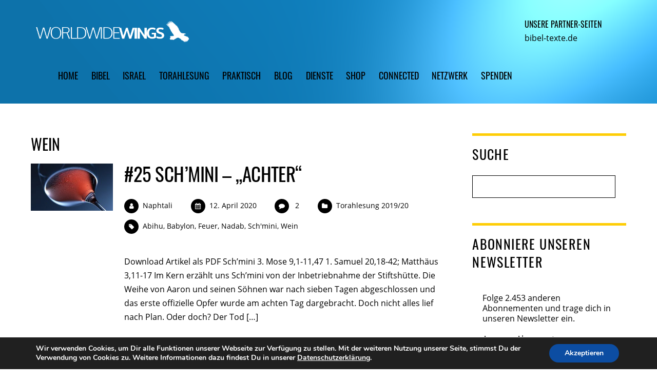

--- FILE ---
content_type: text/html; charset=UTF-8
request_url: https://www.worldwidewings.de/tag/wein/
body_size: 21485
content:
<!DOCTYPE html>
<html lang="de">
<head>
        <meta charset="UTF-8">
        <meta name="viewport" content="width=device-width, initial-scale=1, minimum-scale=1">
        <style id="tb_inline_styles" data-no-optimize="1">.tb_animation_on{overflow-x:hidden}.themify_builder .wow{visibility:hidden;animation-fill-mode:both}[data-tf-animation]{will-change:transform,opacity,visibility}.themify_builder .tf_lax_done{transition-duration:.8s;transition-timing-function:cubic-bezier(.165,.84,.44,1)}[data-sticky-active].tb_sticky_scroll_active{z-index:1}[data-sticky-active].tb_sticky_scroll_active .hide-on-stick{display:none}@media(min-width:1025px){.hide-desktop{width:0!important;height:0!important;padding:0!important;visibility:hidden!important;margin:0!important;display:table-column!important;background:0!important}}@media(min-width:769px) and (max-width:1024px){.hide-tablet_landscape{width:0!important;height:0!important;padding:0!important;visibility:hidden!important;margin:0!important;display:table-column!important;background:0!important}}@media(min-width:481px) and (max-width:768px){.hide-tablet{width:0!important;height:0!important;padding:0!important;visibility:hidden!important;margin:0!important;display:table-column!important;background:0!important}}@media(max-width:480px){.hide-mobile{width:0!important;height:0!important;padding:0!important;visibility:hidden!important;margin:0!important;display:table-column!important;background:0!important}}@media(max-width:480px){
		    .themify_map.tf_map_loaded{width:100%!important}
		    .ui.builder_button,.ui.nav li a{padding:.525em 1.15em}
		    .fullheight>.row_inner:not(.tb_col_count_1){min-height:0}
	    }</style><noscript><style>.themify_builder .wow,.wow .tf_lazy{visibility:visible!important}</style></noscript>            <style id="tf_lazy_style" data-no-optimize="1">
                [data-tf-src]{
                    opacity:0
                }
                .tf_svg_lazy{
                    content-visibility:auto;
                    transition:filter .3s linear!important;filter:blur(25px);opacity:1;
                    transform:translateZ(0)
                }
                .tf_svg_lazy_loaded{
                    filter:blur(0)
                }
                .module[data-lazy],.module[data-lazy] .ui,.module_row[data-lazy]:not(.tb_first),.module_row[data-lazy]:not(.tb_first)>.row_inner,.module_row:not(.tb_first) .module_column[data-lazy],.module_row:not(.tb_first) .module_subrow[data-lazy],.module_subrow[data-lazy]>.subrow_inner{
                    background-image:none!important
                }
            </style>
            <noscript>
                <style>
                    [data-tf-src]{
                        display:none!important
                    }
                    .tf_svg_lazy{
                        filter:none!important;
                        opacity:1!important
                    }
                </style>
            </noscript>
                    <style id="tf_lazy_common" data-no-optimize="1">
                        img{
                max-width:100%;
                height:auto
            }
                                    .tf_fa,em tf-lottie,i tf-lottie{display:inline-block;vertical-align:middle}em tf-lottie,i tf-lottie{width:1.4em;height:1.4em}.tf_fa{width:1em;height:1em;stroke-width:0;stroke:currentColor;overflow:visible;fill:currentColor;pointer-events:none;text-rendering:optimizeSpeed;buffered-rendering:static}#tf_svg symbol{overflow:visible}.tf_lazy{position:relative;visibility:visible;display:block;opacity:.3}.wow .tf_lazy{visibility:hidden;opacity:1;position:static;display:inline}div.tf_audio_lazy audio{visibility:hidden;height:0;display:inline}.mejs-container{visibility:visible}.tf_iframe_lazy{transition:opacity .3s ease-in-out;min-height:10px}.tf_carousel .tf_swiper-wrapper{display:flex}.tf_carousel .tf_swiper-slide{flex-shrink:0;opacity:0;width:100%;height:100%}.tf_carousel .tf_lazy{contain:none}.tf_swiper-wrapper>br,.tf_lazy.tf_swiper-wrapper .tf_lazy:after,.tf_lazy.tf_swiper-wrapper .tf_lazy:before{display:none}.tf_lazy:after,.tf_lazy:before{content:'';display:inline-block;position:absolute;width:10px!important;height:10px!important;margin:0 3px;top:50%!important;right:50%!important;left:auto!important;border-radius:100%;background-color:currentColor;visibility:visible;animation:tf-hrz-loader infinite .75s cubic-bezier(.2,.68,.18,1.08)}.tf_lazy:after{width:6px!important;height:6px!important;right:auto!important;left:50%!important;margin-top:3px;animation-delay:-.4s}@keyframes tf-hrz-loader{0%{transform:scale(1);opacity:1}50%{transform:scale(.1);opacity:.6}100%{transform:scale(1);opacity:1}}.tf_lazy_lightbox{position:fixed;background:rgba(11,11,11,.8);color:#ccc;top:0;left:0;display:flex;align-items:center;justify-content:center;z-index:999}.tf_lazy_lightbox .tf_lazy:after,.tf_lazy_lightbox .tf_lazy:before{background:#fff}.tf_vd_lazy,tf-lottie{display:flex;flex-wrap:wrap}tf-lottie{aspect-ratio:1.777}.tf_w.tf_vd_lazy video{width:100%;height:auto;position:static;object-fit:cover}
        </style>
        <link type="image/x-icon" href="https://www.worldwidewings.de/wp-content/uploads/2014/08/favicon.ico" rel="icon" /><meta name='robots' content='index, follow, max-image-preview:large, max-snippet:-1, max-video-preview:-1' />

	<!-- This site is optimized with the Yoast SEO plugin v22.7 - https://yoast.com/wordpress/plugins/seo/ -->
	<title>Wein Archive - worldwidewings</title>
	<link rel="canonical" href="https://www.worldwidewings.de/tag/wein/" />
	<meta property="og:locale" content="de_DE" />
	<meta property="og:type" content="article" />
	<meta property="og:title" content="Wein Archive - worldwidewings" />
	<meta property="og:url" content="https://www.worldwidewings.de/tag/wein/" />
	<meta property="og:site_name" content="worldwidewings" />
	<meta name="twitter:card" content="summary_large_image" />
	<script type="application/ld+json" class="yoast-schema-graph">{"@context":"https://schema.org","@graph":[{"@type":"CollectionPage","@id":"https://www.worldwidewings.de/tag/wein/","url":"https://www.worldwidewings.de/tag/wein/","name":"Wein Archive - worldwidewings","isPartOf":{"@id":"https://www.worldwidewings.de/#website"},"primaryImageOfPage":{"@id":"https://www.worldwidewings.de/tag/wein/#primaryimage"},"image":{"@id":"https://www.worldwidewings.de/tag/wein/#primaryimage"},"thumbnailUrl":"https://www.worldwidewings.de/wp-content/uploads/2020/03/red-wine-1004255_1280.jpg","breadcrumb":{"@id":"https://www.worldwidewings.de/tag/wein/#breadcrumb"},"inLanguage":"de"},{"@type":"ImageObject","inLanguage":"de","@id":"https://www.worldwidewings.de/tag/wein/#primaryimage","url":"https://www.worldwidewings.de/wp-content/uploads/2020/03/red-wine-1004255_1280.jpg","contentUrl":"https://www.worldwidewings.de/wp-content/uploads/2020/03/red-wine-1004255_1280.jpg","width":1280,"height":853},{"@type":"BreadcrumbList","@id":"https://www.worldwidewings.de/tag/wein/#breadcrumb","itemListElement":[{"@type":"ListItem","position":1,"name":"Startseite","item":"https://www.worldwidewings.de/"},{"@type":"ListItem","position":2,"name":"Wein"}]},{"@type":"WebSite","@id":"https://www.worldwidewings.de/#website","url":"https://www.worldwidewings.de/","name":"worldwidewings","description":"","potentialAction":[{"@type":"SearchAction","target":{"@type":"EntryPoint","urlTemplate":"https://www.worldwidewings.de/?s={search_term_string}"},"query-input":"required name=search_term_string"}],"inLanguage":"de"}]}</script>
	<!-- / Yoast SEO plugin. -->


<link rel="alternate" type="application/rss+xml" title="worldwidewings &raquo; Feed" href="https://www.worldwidewings.de/feed/" />
<link rel="alternate" type="application/rss+xml" title="worldwidewings &raquo; Kommentar-Feed" href="https://www.worldwidewings.de/comments/feed/" />
<link rel="alternate" type="application/rss+xml" title="worldwidewings &raquo; Schlagwort-Feed zu Wein" href="https://www.worldwidewings.de/tag/wein/feed/" />
<style id='classic-theme-styles-inline-css'>
/*! This file is auto-generated */
.wp-block-button__link{color:#fff;background-color:#32373c;border-radius:9999px;box-shadow:none;text-decoration:none;padding:calc(.667em + 2px) calc(1.333em + 2px);font-size:1.125em}.wp-block-file__button{background:#32373c;color:#fff;text-decoration:none}
</style>
<style id='global-styles-inline-css'>
body{--wp--preset--color--black: #000000;--wp--preset--color--cyan-bluish-gray: #abb8c3;--wp--preset--color--white: #ffffff;--wp--preset--color--pale-pink: #f78da7;--wp--preset--color--vivid-red: #cf2e2e;--wp--preset--color--luminous-vivid-orange: #ff6900;--wp--preset--color--luminous-vivid-amber: #fcb900;--wp--preset--color--light-green-cyan: #7bdcb5;--wp--preset--color--vivid-green-cyan: #00d084;--wp--preset--color--pale-cyan-blue: #8ed1fc;--wp--preset--color--vivid-cyan-blue: #0693e3;--wp--preset--color--vivid-purple: #9b51e0;--wp--preset--gradient--vivid-cyan-blue-to-vivid-purple: linear-gradient(135deg,rgba(6,147,227,1) 0%,rgb(155,81,224) 100%);--wp--preset--gradient--light-green-cyan-to-vivid-green-cyan: linear-gradient(135deg,rgb(122,220,180) 0%,rgb(0,208,130) 100%);--wp--preset--gradient--luminous-vivid-amber-to-luminous-vivid-orange: linear-gradient(135deg,rgba(252,185,0,1) 0%,rgba(255,105,0,1) 100%);--wp--preset--gradient--luminous-vivid-orange-to-vivid-red: linear-gradient(135deg,rgba(255,105,0,1) 0%,rgb(207,46,46) 100%);--wp--preset--gradient--very-light-gray-to-cyan-bluish-gray: linear-gradient(135deg,rgb(238,238,238) 0%,rgb(169,184,195) 100%);--wp--preset--gradient--cool-to-warm-spectrum: linear-gradient(135deg,rgb(74,234,220) 0%,rgb(151,120,209) 20%,rgb(207,42,186) 40%,rgb(238,44,130) 60%,rgb(251,105,98) 80%,rgb(254,248,76) 100%);--wp--preset--gradient--blush-light-purple: linear-gradient(135deg,rgb(255,206,236) 0%,rgb(152,150,240) 100%);--wp--preset--gradient--blush-bordeaux: linear-gradient(135deg,rgb(254,205,165) 0%,rgb(254,45,45) 50%,rgb(107,0,62) 100%);--wp--preset--gradient--luminous-dusk: linear-gradient(135deg,rgb(255,203,112) 0%,rgb(199,81,192) 50%,rgb(65,88,208) 100%);--wp--preset--gradient--pale-ocean: linear-gradient(135deg,rgb(255,245,203) 0%,rgb(182,227,212) 50%,rgb(51,167,181) 100%);--wp--preset--gradient--electric-grass: linear-gradient(135deg,rgb(202,248,128) 0%,rgb(113,206,126) 100%);--wp--preset--gradient--midnight: linear-gradient(135deg,rgb(2,3,129) 0%,rgb(40,116,252) 100%);--wp--preset--font-size--small: 13px;--wp--preset--font-size--medium: 20px;--wp--preset--font-size--large: 36px;--wp--preset--font-size--x-large: 42px;--wp--preset--spacing--20: 0.44rem;--wp--preset--spacing--30: 0.67rem;--wp--preset--spacing--40: 1rem;--wp--preset--spacing--50: 1.5rem;--wp--preset--spacing--60: 2.25rem;--wp--preset--spacing--70: 3.38rem;--wp--preset--spacing--80: 5.06rem;--wp--preset--shadow--natural: 6px 6px 9px rgba(0, 0, 0, 0.2);--wp--preset--shadow--deep: 12px 12px 50px rgba(0, 0, 0, 0.4);--wp--preset--shadow--sharp: 6px 6px 0px rgba(0, 0, 0, 0.2);--wp--preset--shadow--outlined: 6px 6px 0px -3px rgba(255, 255, 255, 1), 6px 6px rgba(0, 0, 0, 1);--wp--preset--shadow--crisp: 6px 6px 0px rgba(0, 0, 0, 1);}:where(.is-layout-flex){gap: 0.5em;}:where(.is-layout-grid){gap: 0.5em;}body .is-layout-flow > .alignleft{float: left;margin-inline-start: 0;margin-inline-end: 2em;}body .is-layout-flow > .alignright{float: right;margin-inline-start: 2em;margin-inline-end: 0;}body .is-layout-flow > .aligncenter{margin-left: auto !important;margin-right: auto !important;}body .is-layout-constrained > .alignleft{float: left;margin-inline-start: 0;margin-inline-end: 2em;}body .is-layout-constrained > .alignright{float: right;margin-inline-start: 2em;margin-inline-end: 0;}body .is-layout-constrained > .aligncenter{margin-left: auto !important;margin-right: auto !important;}body .is-layout-constrained > :where(:not(.alignleft):not(.alignright):not(.alignfull)){max-width: var(--wp--style--global--content-size);margin-left: auto !important;margin-right: auto !important;}body .is-layout-constrained > .alignwide{max-width: var(--wp--style--global--wide-size);}body .is-layout-flex{display: flex;}body .is-layout-flex{flex-wrap: wrap;align-items: center;}body .is-layout-flex > *{margin: 0;}body .is-layout-grid{display: grid;}body .is-layout-grid > *{margin: 0;}:where(.wp-block-columns.is-layout-flex){gap: 2em;}:where(.wp-block-columns.is-layout-grid){gap: 2em;}:where(.wp-block-post-template.is-layout-flex){gap: 1.25em;}:where(.wp-block-post-template.is-layout-grid){gap: 1.25em;}.has-black-color{color: var(--wp--preset--color--black) !important;}.has-cyan-bluish-gray-color{color: var(--wp--preset--color--cyan-bluish-gray) !important;}.has-white-color{color: var(--wp--preset--color--white) !important;}.has-pale-pink-color{color: var(--wp--preset--color--pale-pink) !important;}.has-vivid-red-color{color: var(--wp--preset--color--vivid-red) !important;}.has-luminous-vivid-orange-color{color: var(--wp--preset--color--luminous-vivid-orange) !important;}.has-luminous-vivid-amber-color{color: var(--wp--preset--color--luminous-vivid-amber) !important;}.has-light-green-cyan-color{color: var(--wp--preset--color--light-green-cyan) !important;}.has-vivid-green-cyan-color{color: var(--wp--preset--color--vivid-green-cyan) !important;}.has-pale-cyan-blue-color{color: var(--wp--preset--color--pale-cyan-blue) !important;}.has-vivid-cyan-blue-color{color: var(--wp--preset--color--vivid-cyan-blue) !important;}.has-vivid-purple-color{color: var(--wp--preset--color--vivid-purple) !important;}.has-black-background-color{background-color: var(--wp--preset--color--black) !important;}.has-cyan-bluish-gray-background-color{background-color: var(--wp--preset--color--cyan-bluish-gray) !important;}.has-white-background-color{background-color: var(--wp--preset--color--white) !important;}.has-pale-pink-background-color{background-color: var(--wp--preset--color--pale-pink) !important;}.has-vivid-red-background-color{background-color: var(--wp--preset--color--vivid-red) !important;}.has-luminous-vivid-orange-background-color{background-color: var(--wp--preset--color--luminous-vivid-orange) !important;}.has-luminous-vivid-amber-background-color{background-color: var(--wp--preset--color--luminous-vivid-amber) !important;}.has-light-green-cyan-background-color{background-color: var(--wp--preset--color--light-green-cyan) !important;}.has-vivid-green-cyan-background-color{background-color: var(--wp--preset--color--vivid-green-cyan) !important;}.has-pale-cyan-blue-background-color{background-color: var(--wp--preset--color--pale-cyan-blue) !important;}.has-vivid-cyan-blue-background-color{background-color: var(--wp--preset--color--vivid-cyan-blue) !important;}.has-vivid-purple-background-color{background-color: var(--wp--preset--color--vivid-purple) !important;}.has-black-border-color{border-color: var(--wp--preset--color--black) !important;}.has-cyan-bluish-gray-border-color{border-color: var(--wp--preset--color--cyan-bluish-gray) !important;}.has-white-border-color{border-color: var(--wp--preset--color--white) !important;}.has-pale-pink-border-color{border-color: var(--wp--preset--color--pale-pink) !important;}.has-vivid-red-border-color{border-color: var(--wp--preset--color--vivid-red) !important;}.has-luminous-vivid-orange-border-color{border-color: var(--wp--preset--color--luminous-vivid-orange) !important;}.has-luminous-vivid-amber-border-color{border-color: var(--wp--preset--color--luminous-vivid-amber) !important;}.has-light-green-cyan-border-color{border-color: var(--wp--preset--color--light-green-cyan) !important;}.has-vivid-green-cyan-border-color{border-color: var(--wp--preset--color--vivid-green-cyan) !important;}.has-pale-cyan-blue-border-color{border-color: var(--wp--preset--color--pale-cyan-blue) !important;}.has-vivid-cyan-blue-border-color{border-color: var(--wp--preset--color--vivid-cyan-blue) !important;}.has-vivid-purple-border-color{border-color: var(--wp--preset--color--vivid-purple) !important;}.has-vivid-cyan-blue-to-vivid-purple-gradient-background{background: var(--wp--preset--gradient--vivid-cyan-blue-to-vivid-purple) !important;}.has-light-green-cyan-to-vivid-green-cyan-gradient-background{background: var(--wp--preset--gradient--light-green-cyan-to-vivid-green-cyan) !important;}.has-luminous-vivid-amber-to-luminous-vivid-orange-gradient-background{background: var(--wp--preset--gradient--luminous-vivid-amber-to-luminous-vivid-orange) !important;}.has-luminous-vivid-orange-to-vivid-red-gradient-background{background: var(--wp--preset--gradient--luminous-vivid-orange-to-vivid-red) !important;}.has-very-light-gray-to-cyan-bluish-gray-gradient-background{background: var(--wp--preset--gradient--very-light-gray-to-cyan-bluish-gray) !important;}.has-cool-to-warm-spectrum-gradient-background{background: var(--wp--preset--gradient--cool-to-warm-spectrum) !important;}.has-blush-light-purple-gradient-background{background: var(--wp--preset--gradient--blush-light-purple) !important;}.has-blush-bordeaux-gradient-background{background: var(--wp--preset--gradient--blush-bordeaux) !important;}.has-luminous-dusk-gradient-background{background: var(--wp--preset--gradient--luminous-dusk) !important;}.has-pale-ocean-gradient-background{background: var(--wp--preset--gradient--pale-ocean) !important;}.has-electric-grass-gradient-background{background: var(--wp--preset--gradient--electric-grass) !important;}.has-midnight-gradient-background{background: var(--wp--preset--gradient--midnight) !important;}.has-small-font-size{font-size: var(--wp--preset--font-size--small) !important;}.has-medium-font-size{font-size: var(--wp--preset--font-size--medium) !important;}.has-large-font-size{font-size: var(--wp--preset--font-size--large) !important;}.has-x-large-font-size{font-size: var(--wp--preset--font-size--x-large) !important;}
.wp-block-navigation a:where(:not(.wp-element-button)){color: inherit;}
:where(.wp-block-post-template.is-layout-flex){gap: 1.25em;}:where(.wp-block-post-template.is-layout-grid){gap: 1.25em;}
:where(.wp-block-columns.is-layout-flex){gap: 2em;}:where(.wp-block-columns.is-layout-grid){gap: 2em;}
.wp-block-pullquote{font-size: 1.5em;line-height: 1.6;}
</style>
<link rel="preload" href="https://www.worldwidewings.de/wp-content/plugins/contact-form-7/includes/css/styles.css?ver=5.9.6" as="style"><link rel='stylesheet' id='contact-form-7-css' href='https://www.worldwidewings.de/wp-content/plugins/contact-form-7/includes/css/styles.css?ver=5.9.6' media='all' />
<link rel="preload" href="https://www.worldwidewings.de/wp-content/plugins/subscribe-to-comments-reloaded/includes/css/font-awesome.min.css?ver=6.4.7" as="style"><link rel='stylesheet' id='stcr-font-awesome-css' href='https://www.worldwidewings.de/wp-content/plugins/subscribe-to-comments-reloaded/includes/css/font-awesome.min.css?ver=6.4.7' media='all' />
<link rel="preload" href="https://www.worldwidewings.de/wp-content/plugins/subscribe-to-comments-reloaded/includes/css/stcr-style.css?ver=6.4.7" as="style"><link rel='stylesheet' id='stcr-style-css' href='https://www.worldwidewings.de/wp-content/plugins/subscribe-to-comments-reloaded/includes/css/stcr-style.css?ver=6.4.7' media='all' />
<link rel="preload" href="https://www.worldwidewings.de/wp-content/plugins/wp-author-box-lite/lib/css/jquery-a-tabs.css" as="style"><link rel='stylesheet' id='css-wpautbox-tab-css' href='https://www.worldwidewings.de/wp-content/plugins/wp-author-box-lite/lib/css/jquery-a-tabs.css' media='all' />
<link rel="preload" href="https://www.worldwidewings.de/wp-content/plugins/wp-author-box-lite/lib/css/wpautbox.css" as="style"><link rel='stylesheet' id='css-wpautbox-css' href='https://www.worldwidewings.de/wp-content/plugins/wp-author-box-lite/lib/css/wpautbox.css' media='all' />
<link rel="preload" href="https://www.worldwidewings.de/wp-content/plugins/wp-author-box-lite/includes/ReduxFramework/ReduxCore/assets/css/vendor/elusive-icons/elusive-icons.css?ver=6.4.7" as="style"><link rel='stylesheet' id='wpautbox-elusive-icon-css' href='https://www.worldwidewings.de/wp-content/plugins/wp-author-box-lite/includes/ReduxFramework/ReduxCore/assets/css/vendor/elusive-icons/elusive-icons.css?ver=6.4.7' media='all' />
<link rel="preload" href="https://www.worldwidewings.de/wp-content/themes/themify-landing/style.css?ver=6.4.7" as="style"><link rel='stylesheet' id='parent-style-css' href='https://www.worldwidewings.de/wp-content/themes/themify-landing/style.css?ver=6.4.7' media='all' />
<link rel="preload" href="https://www.worldwidewings.de/wp-content/themes/child-Themify/style.css?ver=6.4.7" as="style"><link rel='stylesheet' id='child-theme-css-css' href='https://www.worldwidewings.de/wp-content/themes/child-Themify/style.css?ver=6.4.7' media='all' />
<link rel="preload" href="https://www.worldwidewings.de/wp-content/plugins/themify-shortcodes/assets/styles.css?ver=6.4.7" as="style"><link rel='stylesheet' id='themify-shortcodes-css' href='https://www.worldwidewings.de/wp-content/plugins/themify-shortcodes/assets/styles.css?ver=6.4.7' media='all' />
<link rel="preload" href="https://www.worldwidewings.de/wp-content/plugins/themify-ptb/public/css/ptb-public.css?ver=2.1.4" as="style"><link rel='stylesheet' id='ptb-css' href='https://www.worldwidewings.de/wp-content/plugins/themify-ptb/public/css/ptb-public.css?ver=2.1.4' media='all' />
<link rel="preload" href="https://www.worldwidewings.de/wp-content/plugins/gdpr-cookie-compliance/dist/styles/gdpr-main.css?ver=4.13.1" as="style"><link rel='stylesheet' id='moove_gdpr_frontend-css' href='https://www.worldwidewings.de/wp-content/plugins/gdpr-cookie-compliance/dist/styles/gdpr-main.css?ver=4.13.1' media='all' />
<style id='moove_gdpr_frontend-inline-css'>
#moove_gdpr_cookie_modal,#moove_gdpr_cookie_info_bar,.gdpr_cookie_settings_shortcode_content{font-family:Nunito,sans-serif}#moove_gdpr_save_popup_settings_button{background-color:#373737;color:#fff}#moove_gdpr_save_popup_settings_button:hover{background-color:#000}#moove_gdpr_cookie_info_bar .moove-gdpr-info-bar-container .moove-gdpr-info-bar-content a.mgbutton,#moove_gdpr_cookie_info_bar .moove-gdpr-info-bar-container .moove-gdpr-info-bar-content button.mgbutton{background-color:#0c4da2}#moove_gdpr_cookie_modal .moove-gdpr-modal-content .moove-gdpr-modal-footer-content .moove-gdpr-button-holder a.mgbutton,#moove_gdpr_cookie_modal .moove-gdpr-modal-content .moove-gdpr-modal-footer-content .moove-gdpr-button-holder button.mgbutton,.gdpr_cookie_settings_shortcode_content .gdpr-shr-button.button-green{background-color:#0c4da2;border-color:#0c4da2}#moove_gdpr_cookie_modal .moove-gdpr-modal-content .moove-gdpr-modal-footer-content .moove-gdpr-button-holder a.mgbutton:hover,#moove_gdpr_cookie_modal .moove-gdpr-modal-content .moove-gdpr-modal-footer-content .moove-gdpr-button-holder button.mgbutton:hover,.gdpr_cookie_settings_shortcode_content .gdpr-shr-button.button-green:hover{background-color:#fff;color:#0c4da2}#moove_gdpr_cookie_modal .moove-gdpr-modal-content .moove-gdpr-modal-close i,#moove_gdpr_cookie_modal .moove-gdpr-modal-content .moove-gdpr-modal-close span.gdpr-icon{background-color:#0c4da2;border:1px solid #0c4da2}#moove_gdpr_cookie_info_bar span.change-settings-button.focus-g,#moove_gdpr_cookie_info_bar span.change-settings-button:focus,#moove_gdpr_cookie_info_bar button.change-settings-button.focus-g,#moove_gdpr_cookie_info_bar button.change-settings-button:focus{-webkit-box-shadow:0 0 1px 3px #0c4da2;-moz-box-shadow:0 0 1px 3px #0c4da2;box-shadow:0 0 1px 3px #0c4da2}#moove_gdpr_cookie_modal .moove-gdpr-modal-content .moove-gdpr-modal-close i:hover,#moove_gdpr_cookie_modal .moove-gdpr-modal-content .moove-gdpr-modal-close span.gdpr-icon:hover,#moove_gdpr_cookie_info_bar span[data-href]>u.change-settings-button{color:#0c4da2}#moove_gdpr_cookie_modal .moove-gdpr-modal-content .moove-gdpr-modal-left-content #moove-gdpr-menu li.menu-item-selected a span.gdpr-icon,#moove_gdpr_cookie_modal .moove-gdpr-modal-content .moove-gdpr-modal-left-content #moove-gdpr-menu li.menu-item-selected button span.gdpr-icon{color:inherit}#moove_gdpr_cookie_modal .moove-gdpr-modal-content .moove-gdpr-modal-left-content #moove-gdpr-menu li a span.gdpr-icon,#moove_gdpr_cookie_modal .moove-gdpr-modal-content .moove-gdpr-modal-left-content #moove-gdpr-menu li button span.gdpr-icon{color:inherit}#moove_gdpr_cookie_modal .gdpr-acc-link{line-height:0;font-size:0;color:transparent;position:absolute}#moove_gdpr_cookie_modal .moove-gdpr-modal-content .moove-gdpr-modal-close:hover i,#moove_gdpr_cookie_modal .moove-gdpr-modal-content .moove-gdpr-modal-left-content #moove-gdpr-menu li a,#moove_gdpr_cookie_modal .moove-gdpr-modal-content .moove-gdpr-modal-left-content #moove-gdpr-menu li button,#moove_gdpr_cookie_modal .moove-gdpr-modal-content .moove-gdpr-modal-left-content #moove-gdpr-menu li button i,#moove_gdpr_cookie_modal .moove-gdpr-modal-content .moove-gdpr-modal-left-content #moove-gdpr-menu li a i,#moove_gdpr_cookie_modal .moove-gdpr-modal-content .moove-gdpr-tab-main .moove-gdpr-tab-main-content a:hover,#moove_gdpr_cookie_info_bar.moove-gdpr-dark-scheme .moove-gdpr-info-bar-container .moove-gdpr-info-bar-content a.mgbutton:hover,#moove_gdpr_cookie_info_bar.moove-gdpr-dark-scheme .moove-gdpr-info-bar-container .moove-gdpr-info-bar-content button.mgbutton:hover,#moove_gdpr_cookie_info_bar.moove-gdpr-dark-scheme .moove-gdpr-info-bar-container .moove-gdpr-info-bar-content a:hover,#moove_gdpr_cookie_info_bar.moove-gdpr-dark-scheme .moove-gdpr-info-bar-container .moove-gdpr-info-bar-content button:hover,#moove_gdpr_cookie_info_bar.moove-gdpr-dark-scheme .moove-gdpr-info-bar-container .moove-gdpr-info-bar-content span.change-settings-button:hover,#moove_gdpr_cookie_info_bar.moove-gdpr-dark-scheme .moove-gdpr-info-bar-container .moove-gdpr-info-bar-content button.change-settings-button:hover,#moove_gdpr_cookie_info_bar.moove-gdpr-dark-scheme .moove-gdpr-info-bar-container .moove-gdpr-info-bar-content u.change-settings-button:hover,#moove_gdpr_cookie_info_bar span[data-href]>u.change-settings-button,#moove_gdpr_cookie_info_bar.moove-gdpr-dark-scheme .moove-gdpr-info-bar-container .moove-gdpr-info-bar-content a.mgbutton.focus-g,#moove_gdpr_cookie_info_bar.moove-gdpr-dark-scheme .moove-gdpr-info-bar-container .moove-gdpr-info-bar-content button.mgbutton.focus-g,#moove_gdpr_cookie_info_bar.moove-gdpr-dark-scheme .moove-gdpr-info-bar-container .moove-gdpr-info-bar-content a.focus-g,#moove_gdpr_cookie_info_bar.moove-gdpr-dark-scheme .moove-gdpr-info-bar-container .moove-gdpr-info-bar-content button.focus-g,#moove_gdpr_cookie_info_bar.moove-gdpr-dark-scheme .moove-gdpr-info-bar-container .moove-gdpr-info-bar-content a.mgbutton:focus,#moove_gdpr_cookie_info_bar.moove-gdpr-dark-scheme .moove-gdpr-info-bar-container .moove-gdpr-info-bar-content button.mgbutton:focus,#moove_gdpr_cookie_info_bar.moove-gdpr-dark-scheme .moove-gdpr-info-bar-container .moove-gdpr-info-bar-content a:focus,#moove_gdpr_cookie_info_bar.moove-gdpr-dark-scheme .moove-gdpr-info-bar-container .moove-gdpr-info-bar-content button:focus,#moove_gdpr_cookie_info_bar.moove-gdpr-dark-scheme .moove-gdpr-info-bar-container .moove-gdpr-info-bar-content span.change-settings-button.focus-g,span.change-settings-button:focus,button.change-settings-button.focus-g,button.change-settings-button:focus,#moove_gdpr_cookie_info_bar.moove-gdpr-dark-scheme .moove-gdpr-info-bar-container .moove-gdpr-info-bar-content u.change-settings-button.focus-g,#moove_gdpr_cookie_info_bar.moove-gdpr-dark-scheme .moove-gdpr-info-bar-container .moove-gdpr-info-bar-content u.change-settings-button:focus{color:#0c4da2}#moove_gdpr_cookie_modal.gdpr_lightbox-hide{display:none}
</style>
<script src="https://www.worldwidewings.de/wp-includes/js/jquery/jquery.min.js?ver=3.7.1" id="jquery-core-js"></script>
<script id="wp-statistics-tracker-js-extra">
var WP_Statistics_Tracker_Object = {"hitRequestUrl":"https:\/\/www.worldwidewings.de\/wp-json\/wp-statistics\/v2\/hit?wp_statistics_hit_rest=yes&track_all=1&current_page_type=post_tag&current_page_id=115&search_query&page_uri=L3RhZy93ZWluLw=","keepOnlineRequestUrl":"https:\/\/www.worldwidewings.de\/wp-json\/wp-statistics\/v2\/online?wp_statistics_hit_rest=yes&track_all=1&current_page_type=post_tag&current_page_id=115&search_query&page_uri=L3RhZy93ZWluLw=","option":{"dntEnabled":false,"cacheCompatibility":""}};
</script>
<script src="https://www.worldwidewings.de/wp-content/plugins/wp-statistics/assets/js/tracker.js?ver=6.4.7" id="wp-statistics-tracker-js"></script>
<script id="ptb-js-extra">
var ptb = {"url":"https:\/\/www.worldwidewings.de\/wp-content\/plugins\/themify-ptb\/public\/","ver":"2.1.4","include":"https:\/\/www.worldwidewings.de\/wp-includes\/js\/","is_themify_theme":"1","jqmeter":"https:\/\/www.worldwidewings.de\/wp-content\/plugins\/themify-ptb\/public\/js\/jqmeter.min.js","ajaxurl":"https:\/\/www.worldwidewings.de\/wp-admin\/admin-ajax.php","lng":"de","map_key":"AIzaSyAAJS_at5f_4Cz10ulmUpwmOK72pyX7cww","modules":{"gallery":{"js":"https:\/\/www.worldwidewings.de\/wp-content\/plugins\/themify-ptb\/public\/js\/modules\/gallery.js","selector":".ptb_extra_showcase, .ptb_extra_gallery_masonry .ptb_extra_gallery"},"map":{"js":"https:\/\/www.worldwidewings.de\/wp-content\/plugins\/themify-ptb\/public\/js\/modules\/map.js","selector":".ptb_extra_map"},"progress_bar":{"js":"https:\/\/www.worldwidewings.de\/wp-content\/plugins\/themify-ptb\/public\/js\/modules\/progress_bar.js","selector":".ptb_extra_progress_bar"},"rating":{"js":"https:\/\/www.worldwidewings.de\/wp-content\/plugins\/themify-ptb\/public\/js\/modules\/rating.js","selector":".ptb_extra_rating"},"video":{"js":"https:\/\/www.worldwidewings.de\/wp-content\/plugins\/themify-ptb\/public\/js\/modules\/video.js","selector":".ptb_extra_show_video"},"accordion":{"js":"https:\/\/www.worldwidewings.de\/wp-content\/plugins\/themify-ptb\/public\/js\/modules\/accordion.js","selector":".ptb_extra_accordion"},"slider":{"js":"https:\/\/www.worldwidewings.de\/wp-content\/plugins\/themify-ptb\/public\/js\/modules\/slider.js","selector":".ptb_slider"},"lightbox":{"js":"https:\/\/www.worldwidewings.de\/wp-content\/plugins\/themify-ptb\/public\/js\/modules\/lightbox.js","selector":".ptb_lightbox, .ptb_extra_lightbox, .ptb_extra_video_lightbox"},"masonry":{"js":"https:\/\/www.worldwidewings.de\/wp-content\/plugins\/themify-ptb\/public\/js\/modules\/masonry.js","selector":".ptb_masonry"},"post_filter":{"js":"https:\/\/www.worldwidewings.de\/wp-content\/plugins\/themify-ptb\/public\/js\/modules\/post_filter.js","selector":".ptb-post-filter"}}};
</script>
<script defer="defer" src="https://www.worldwidewings.de/wp-content/plugins/themify-ptb/public/js/ptb-public.js?ver=2.1.4" id="ptb-js"></script>
<link rel="https://api.w.org/" href="https://www.worldwidewings.de/wp-json/" /><link rel="alternate" type="application/json" href="https://www.worldwidewings.de/wp-json/wp/v2/tags/115" /><link rel="EditURI" type="application/rsd+xml" title="RSD" href="https://www.worldwidewings.de/xmlrpc.php?rsd" />
<meta name="generator" content="WordPress 6.4.7" />
<meta name="generator" content="Redux 4.4.18" /><link rel="stylesheet" type="text/css" href="https://www.worldwidewings.de/wp-content/plugins/pdf24-post-to-pdf/styles/cp/linkBox_dflb.css" />
<style type="text/css">body .a-tabs>ul.a-tab-nav>li>a{ background: #7FB9E8; background-image: none;}body .a-tabs>ul.a-tab-nav>li>a{ border-color: transparent;}body .a-tabs>ul.a-tab-nav>li.a-tab-active a{ background: #C2D9E8; background-image: none;}body .a-tabs>ul.a-tab-nav>li.a-tab-active a{ border-color: transparent;}body .a-tabs .a-tab-container{ background: #C2D9E8;}body .a-tabs .a-tab-container{ border-color: transparent;}</style><!-- Analytics by WP Statistics v14.5.2 - https://wp-statistics.com/ -->
<link rel="prefetch" href="https://www.worldwidewings.de/wp-content/themes/themify-landing/js/themify.script.js?ver=7.1.9" as="script" fetchpriority="low"><link rel="preload" href="https://www.worldwidewings.de/wp-content/uploads/2015/07/Logo_7.png" as="image"><link rel="preload" fetchpriority="high" href="https://www.worldwidewings.de/wp-content/uploads/themify-concate/380891098/themify-3135866382.min.css" as="style"><link fetchpriority="high" id="themify_concate-css" rel="stylesheet" href="https://www.worldwidewings.de/wp-content/uploads/themify-concate/380891098/themify-3135866382.min.css"><style id="wpautbox_lite-dynamic-css" title="dynamic-css" class="redux-options-output">.active-bgcolor{color:#C2D9E8;}.active-bordercolor{color:transparent;}.inactive-bgcolor{color:#7FB9E8;}.inactive-bordercolor{color:transparent;}.tabcontent-bgcolor{color:#C2D9E8;}.tabcontent-bordercolor{color:transparent;}</style></head>

<body class="archive tag tag-wein tag-115 skin-default sidebar1 default_width no-home tb_animation_on header-horizontal fixed-header-enabled">

<svg id="tf_svg" style="display:none"><defs></defs></svg><script> </script>
<div id="pagewrap" class="hfeed site">

			<div id="headerwrap">

			
			<header id="header" class="pagewidth tf_clearfix" itemscope="itemscope" itemtype="https://schema.org/WPHeader">

	            
	            					<div id="site-logo"><a href="https://www.worldwidewings.de" title="worldwidewings"><img  src="https://www.worldwidewings.de/wp-content/uploads/2015/07/Logo_7.png" alt="worldwidewings" title="Logo_7" width="320" height="" class="site-logo-image" data-tf-not-load="1" importance="high"></a></div>				
				
									<a id="menu-icon" href="#mobile-menu"><span class="menu-icon-inner"></span></a>
					<div id="mobile-menu" class="sidemenu sidemenu-off tf_scrollbar">

						
						
																			<div class="social-widget">
							    								<div id="text-26" class="widget widget_text"><strong class="widgettitle">Unsere Partner-Seiten</strong>			<div class="textwidget"><p><a href="http://www.bibel-texte.de/">bibel-texte.de</a></p>
</div>
		</div>								 <!-- /.social-widget -->
							    							    							</div>
						
													<nav id="main-nav-wrap" itemscope="itemscope" itemtype="https://schema.org/SiteNavigationElement">
								<ul id="main-nav" class="main-nav tf_clearfix tf_box"><li id="menu-item-7172" class="menu-item-page-2588 menu-item menu-item-type-post_type menu-item-object-page menu-item-home menu-item-7172"><a href="https://www.worldwidewings.de/">Home</a></li>
<li id="menu-item-6871" class="menu-item-page-6858 menu-item menu-item-type-post_type menu-item-object-page menu-item-has-children has-sub-menu menu-item-6871"><a href="https://www.worldwidewings.de/lehre/bibel/">Bibel<span class="child-arrow closed" tabindex="-1"></span></a>
<ul class="sub-menu">
	<li id="menu-item-6912" class="menu-item-category-10 menu-item menu-item-type-taxonomy menu-item-object-category menu-item-6912 menu-category-10-parent-6871"><a href="https://www.worldwidewings.de/category/bibel/">Alle Artikel</a></li>
	<li id="menu-item-8516" class="menu-item-category-337 menu-item menu-item-type-taxonomy menu-item-object-category menu-item-8516 menu-category-337-parent-6871"><a href="https://www.worldwidewings.de/category/bibel/abraham-isaak-und-jakob/">Herausragende Personen der Bibel</a></li>
	<li id="menu-item-6899" class="menu-item-category-191 menu-item menu-item-type-taxonomy menu-item-object-category menu-item-6899 menu-category-191-parent-6871"><a href="https://www.worldwidewings.de/category/bibel/aleftav/">AlefTav</a></li>
	<li id="menu-item-6868" class="menu-item-page-6865 menu-item menu-item-type-post_type menu-item-object-page menu-item-has-children menu-item-6868 menu-page-6865-parent-6871"><a href="https://www.worldwidewings.de/lehre/festtage/">Festtage<span class="child-arrow closed" tabindex="-1"></span></a>
	<ul class="sub-menu">
		<li id="menu-item-11527" class="menu-item-category-436 menu-item menu-item-type-taxonomy menu-item-object-category menu-item-11527 menu-category-436-parent-6868"><a href="https://www.worldwidewings.de/category/festtage/fruehjahrsfeste/">Frühjahrsfeste</a></li>
		<li id="menu-item-11528" class="menu-item-category-434 menu-item menu-item-type-taxonomy menu-item-object-category menu-item-11528 menu-category-434-parent-6868"><a href="https://www.worldwidewings.de/category/festtage/herbstfeste/">Herbstfeste</a></li>
		<li id="menu-item-11525" class="menu-item-category-435 menu-item menu-item-type-taxonomy menu-item-object-category menu-item-11525 menu-category-435-parent-6868"><a href="https://www.worldwidewings.de/category/festtage/chanukka/">Chanukka</a></li>
		<li id="menu-item-11529" class="menu-item-category-437 menu-item menu-item-type-taxonomy menu-item-object-category menu-item-11529 menu-category-437-parent-6868"><a href="https://www.worldwidewings.de/category/festtage/purim/">Purim</a></li>
		<li id="menu-item-11526" class="menu-item-category-438 menu-item menu-item-type-taxonomy menu-item-object-category menu-item-11526 menu-category-438-parent-6868"><a href="https://www.worldwidewings.de/category/festtage/fastentage/">Fastentage</a></li>
	</ul>
</li>
	<li id="menu-item-6904" class="menu-item-category-252 menu-item menu-item-type-taxonomy menu-item-object-category menu-item-6904 menu-category-252-parent-6871"><a href="https://www.worldwidewings.de/category/bibel/frauen-in-den-heiligen-schriften/">Frauen in den Heiligen Schriften</a></li>
	<li id="menu-item-9568" class="menu-item-category-367 menu-item menu-item-type-taxonomy menu-item-object-category menu-item-9568 menu-category-367-parent-6871"><a href="https://www.worldwidewings.de/category/bibel/kommentare/">Kommentare</a></li>
	<li id="menu-item-9788" class="menu-item-category-368 menu-item menu-item-type-taxonomy menu-item-object-category menu-item-9788 menu-category-368-parent-6871"><a href="https://www.worldwidewings.de/category/bibel/lashon-hara/">Lashon hara</a></li>
	<li id="menu-item-6885" class="menu-item-category-55 menu-item menu-item-type-taxonomy menu-item-object-category menu-item-6885 menu-category-55-parent-6871"><a href="https://www.worldwidewings.de/category/mediathek/">Mediathek</a></li>
	<li id="menu-item-6905" class="menu-item-category-238 menu-item menu-item-type-taxonomy menu-item-object-category menu-item-6905 menu-category-238-parent-6871"><a href="https://www.worldwidewings.de/category/bibel/paleohebraeische-wortbilder/">Paleohebräische Wortbilder</a></li>
	<li id="menu-item-6906" class="menu-item-category-20 menu-item menu-item-type-taxonomy menu-item-object-category menu-item-6906 menu-category-20-parent-6871"><a href="https://www.worldwidewings.de/category/bibel/paulus/">Paulus</a></li>
	<li id="menu-item-9025" class="menu-item-category-341 menu-item menu-item-type-taxonomy menu-item-object-category menu-item-9025 menu-category-341-parent-6871"><a href="https://www.worldwidewings.de/category/bibel/torah-codes/">Torah-Codes</a></li>
	<li id="menu-item-6910" class="menu-item-category-222 menu-item menu-item-type-taxonomy menu-item-object-category menu-item-6910 menu-category-222-parent-6871"><a href="https://www.worldwidewings.de/category/zeiten-der-wiederherstellung/">Zeiten der Wiederherstellung</a></li>
	<li id="menu-item-7069" class="menu-item-category-237 menu-item menu-item-type-taxonomy menu-item-object-category menu-item-7069 menu-category-237-parent-6871"><a href="https://www.worldwidewings.de/category/das-buch-jaschar/">Das Buch Jaschar</a></li>
</ul>
</li>
<li id="menu-item-6870" class="menu-item-page-6861 menu-item menu-item-type-post_type menu-item-object-page menu-item-has-children has-sub-menu menu-item-6870"><a href="https://www.worldwidewings.de/lehre/israel/">Israel<span class="child-arrow closed" tabindex="-1"></span></a>
<ul class="sub-menu">
	<li id="menu-item-7750" class="menu-item-page-6861 menu-item menu-item-type-post_type menu-item-object-page menu-item-7750 menu-page-6861-parent-6870"><a href="https://www.worldwidewings.de/lehre/israel/">Israel</a></li>
	<li id="menu-item-21818" class="menu-item-category-1065 menu-item menu-item-type-taxonomy menu-item-object-category menu-item-21818 menu-category-1065-parent-6870"><a href="https://www.worldwidewings.de/category/die-wanderzuege-israels/">Die Wanderzüge Israels</a></li>
	<li id="menu-item-10615" class="menu-item-page-10613 menu-item menu-item-type-post_type menu-item-object-page menu-item-10615 menu-page-10613-parent-6870"><a href="https://www.worldwidewings.de/lehre/juda-ephraim/">Juda &#038; Ephraim</a></li>
	<li id="menu-item-12138" class="menu-item-category-439 menu-item menu-item-type-taxonomy menu-item-object-category menu-item-has-children menu-item-12138 menu-category-439-parent-6870"><a href="https://www.worldwidewings.de/category/israel/ephraim-auf-dem-weg/">Ephraim auf dem Weg<span class="child-arrow closed" tabindex="-1"></span></a>
	<ul class="sub-menu">
		<li id="menu-item-14144" class="menu-item-page-13532 menu-item menu-item-type-post_type menu-item-object-page menu-item-14144 menu-page-13532-parent-12138"><a href="https://www.worldwidewings.de/dein-persoenlicher-weg-im-torah-land-ephraim-auf-dem-weg/">Dein Weg</a></li>
		<li id="menu-item-14145" class="menu-item-category-439 menu-item menu-item-type-taxonomy menu-item-object-category menu-item-14145 menu-category-439-parent-12138"><a href="https://www.worldwidewings.de/category/israel/ephraim-auf-dem-weg/">Ephraim auf dem Weg &#8211; Die Geschichte</a></li>
	</ul>
</li>
	<li id="menu-item-10330" class="menu-item-category-399 menu-item menu-item-type-taxonomy menu-item-object-category menu-item-10330 menu-category-399-parent-6870"><a href="https://www.worldwidewings.de/category/israel/die-staemme-israels/">Die Stämme Israels</a></li>
	<li id="menu-item-7751" class="menu-item-category-307 menu-item menu-item-type-taxonomy menu-item-object-category menu-item-7751 menu-category-307-parent-6870"><a href="https://www.worldwidewings.de/category/israel/die-zehn-verlorenen-staemme/">Die zehn verlorenen Stämme</a></li>
	<li id="menu-item-8113" class="menu-item-category-309 menu-item menu-item-type-taxonomy menu-item-object-category menu-item-8113 menu-category-309-parent-6870"><a href="https://www.worldwidewings.de/category/israel/prophetische-schritte-ins-verheissene-land/">Prophetische Schritte ins Verheißene Land</a></li>
	<li id="menu-item-6907" class="menu-item-category-264 menu-item menu-item-type-taxonomy menu-item-object-category menu-item-6907 menu-category-264-parent-6870"><a href="https://www.worldwidewings.de/category/israel/das-herzland-von-israel/">Das Herzland von Israel</a></li>
	<li id="menu-item-9584" class="menu-item-category-361 menu-item menu-item-type-taxonomy menu-item-object-category menu-item-9584 menu-category-361-parent-6870"><a href="https://www.worldwidewings.de/category/israel/der-kampf-um-samaria-und-judaea/">Der Kampf um Samaria und Judäa</a></li>
	<li id="menu-item-8948" class="menu-item-custom-8948 menu-item menu-item-type-custom menu-item-object-custom menu-item-has-children menu-item-8948 menu-custom-8948-parent-6870"><a href="http://www.worldwidewings.de/den-bruder-verstehen-juda-und-ephraim-auf-dem-weg-zur-einheit/#bruderstart">Den Bruder verstehen<span class="child-arrow closed" tabindex="-1"></span></a>
	<ul class="sub-menu">
		<li id="menu-item-8949" class="menu-item-custom-8949 menu-item menu-item-type-custom menu-item-object-custom menu-item-8949 menu-custom-8949-parent-8948"><a href="http://www.worldwidewings.de/den-bruder-verstehen-juda-und-ephraim-auf-dem-weg-zur-einheit/#bruderstart">Informationen</a></li>
		<li id="menu-item-8943" class="menu-item-custom-8943 menu-item menu-item-type-custom menu-item-object-custom menu-item-8943 menu-custom-8943-parent-8948"><a href="http://www.worldwidewings.de/den-bruder-verstehen-juda-und-ephraim-auf-dem-weg-zur-einheit/#kursteile">Kurs-Teile</a></li>
		<li id="menu-item-8944" class="menu-item-custom-8944 menu-item menu-item-type-custom menu-item-object-custom menu-item-8944 menu-custom-8944-parent-8948"><a href="http://www.worldwidewings.de/den-bruder-verstehen-juda-und-ephraim-auf-dem-weg-zur-einheit/#fragenantworten">Fragen &#038; Antworten</a></li>
	</ul>
</li>
	<li id="menu-item-6908" class="menu-item-category-277 menu-item menu-item-type-taxonomy menu-item-object-category menu-item-6908 menu-category-277-parent-6870"><a href="https://www.worldwidewings.de/category/israel/ephraim-trifft-juda/">Ephraim trifft Juda</a></li>
</ul>
</li>
<li id="menu-item-6869" class="menu-item-page-6862 menu-item menu-item-type-post_type menu-item-object-page menu-item-has-children has-sub-menu menu-item-6869"><a href="https://www.worldwidewings.de/lehre/torahportionen/">Torahlesung<span class="child-arrow closed" tabindex="-1"></span></a>
<ul class="sub-menu">
	<li id="menu-item-24877" class="menu-item-category-1399 menu-item menu-item-type-taxonomy menu-item-object-category menu-item-24877 menu-category-1399-parent-6869"><a href="https://www.worldwidewings.de/category/torahlesung-2023-24/">Torahlesung 2023/24</a></li>
	<li id="menu-item-23915" class="menu-item-category-1299 menu-item menu-item-type-taxonomy menu-item-object-category menu-item-23915 menu-category-1299-parent-6869"><a href="https://www.worldwidewings.de/category/torahlesung-2022-23/">Archiv 2022/23</a></li>
	<li id="menu-item-22763" class="menu-item-category-1174 menu-item menu-item-type-taxonomy menu-item-object-category menu-item-22763 menu-category-1174-parent-6869"><a href="https://www.worldwidewings.de/category/torahlesung-2021-22/">Archiv 2021/22</a></li>
	<li id="menu-item-21717" class="menu-item-category-1055 menu-item menu-item-type-taxonomy menu-item-object-category menu-item-21717 menu-category-1055-parent-6869"><a href="https://www.worldwidewings.de/category/torahlesung-2020-21/">Archiv 2020/21</a></li>
	<li id="menu-item-19561" class="menu-item-category-866 menu-item menu-item-type-taxonomy menu-item-object-category menu-item-19561 menu-category-866-parent-6869"><a href="https://www.worldwidewings.de/category/torahlesung-2019-20/">Archiv 2019/20</a></li>
	<li id="menu-item-16855" class="menu-item-category-613 menu-item menu-item-type-taxonomy menu-item-object-category menu-item-16855 menu-category-613-parent-6869"><a href="https://www.worldwidewings.de/category/torahlesung-2018-19/">Archiv 2018/19</a></li>
	<li id="menu-item-17703" class="menu-item-category-473 menu-item menu-item-type-taxonomy menu-item-object-category menu-item-has-children menu-item-17703 menu-category-473-parent-6869"><a href="https://www.worldwidewings.de/category/torahlesung-201718/">Archiv 2017/18<span class="child-arrow closed" tabindex="-1"></span></a>
	<ul class="sub-menu">
		<li id="menu-item-14623" class="menu-item-category-473 menu-item menu-item-type-taxonomy menu-item-object-category menu-item-14623 menu-category-473-parent-17703"><a href="https://www.worldwidewings.de/category/torahlesung-201718/">Torahlesung 2017/18</a></li>
		<li id="menu-item-14624" class="menu-item-category-474 menu-item menu-item-type-taxonomy menu-item-object-category menu-item-14624 menu-category-474-parent-17703"><a href="https://www.worldwidewings.de/category/torahlesung-201718-italienisch/">Torahlesung 2017/18 Italienisch</a></li>
	</ul>
</li>
	<li id="menu-item-10992" class="menu-item-category-416 menu-item menu-item-type-taxonomy menu-item-object-category menu-item-has-children menu-item-10992 menu-category-416-parent-6869"><a href="https://www.worldwidewings.de/category/torahlesung-201617/">Archiv 2016/17<span class="child-arrow closed" tabindex="-1"></span></a>
	<ul class="sub-menu">
		<li id="menu-item-12047" class="menu-item-category-442 menu-item menu-item-type-taxonomy menu-item-object-category menu-item-12047 menu-category-442-parent-10992"><a href="https://www.worldwidewings.de/category/torahlesung-201617-italienisch/">Torahlesung 2016/17 Italienisch</a></li>
		<li id="menu-item-10993" class="menu-item-category-417 menu-item menu-item-type-taxonomy menu-item-object-category menu-item-10993 menu-category-417-parent-10992"><a href="https://www.worldwidewings.de/category/torahlesung-201617-portugiesisch/">Leitura semanal da Torá 2016/17</a></li>
		<li id="menu-item-6894" class="menu-item-category-195 menu-item menu-item-type-taxonomy menu-item-object-category menu-item-6894 menu-category-195-parent-10992"><a href="https://www.worldwidewings.de/category/informacoes-gerais/">Informações gerais</a></li>
	</ul>
</li>
	<li id="menu-item-10994" class="menu-item-category-344 menu-item menu-item-type-taxonomy menu-item-object-category menu-item-has-children menu-item-10994 menu-category-344-parent-6869"><a href="https://www.worldwidewings.de/category/torahlesung-201516/">Archiv 2015/16<span class="child-arrow closed" tabindex="-1"></span></a>
	<ul class="sub-menu">
		<li id="menu-item-8737" class="menu-item-category-344 menu-item menu-item-type-taxonomy menu-item-object-category menu-item-8737 menu-category-344-parent-10994"><a href="https://www.worldwidewings.de/category/torahlesung-201516/">Torahlesung 2015/16</a></li>
		<li id="menu-item-8738" class="menu-item-category-343 menu-item menu-item-type-taxonomy menu-item-object-category menu-item-8738 menu-category-343-parent-10994"><a href="https://www.worldwidewings.de/category/torahlesung-201516-portugiesisch/">Leitura semanal da Torá 2015/16</a></li>
		<li id="menu-item-8739" class="menu-item-category-345 menu-item menu-item-type-taxonomy menu-item-object-category menu-item-has-children menu-item-8739 menu-category-345-parent-10994"><a href="https://www.worldwidewings.de/category/torahlesung-201516-russisch/">недельное чтение Торы 2015/16<span class="child-arrow closed" tabindex="-1"></span></a>
		<ul class="sub-menu">
			<li id="menu-item-6891" class="menu-item-category-64 menu-item menu-item-type-taxonomy menu-item-object-category menu-item-6891 menu-category-64-parent-8739"><a href="https://www.worldwidewings.de/category/%d0%be%d0%b1%d1%89%d0%b0%d1%8f-%d0%b8%d0%bd%d1%84%d0%be%d1%80%d0%bc%d0%b0%d1%86%d0%b8%d1%8f/">Общая Информация</a></li>
		</ul>
</li>
	</ul>
</li>
	<li id="menu-item-8740" class="menu-item-category-224 menu-item menu-item-type-taxonomy menu-item-object-category menu-item-has-children menu-item-8740 menu-category-224-parent-6869"><a href="https://www.worldwidewings.de/category/woechentliche-torahlesung-2015/">Archiv 2014/15<span class="child-arrow closed" tabindex="-1"></span></a>
	<ul class="sub-menu">
		<li id="menu-item-6892" class="menu-item-page-6862 menu-item menu-item-type-post_type menu-item-object-page menu-item-6892 menu-page-6862-parent-8740"><a href="https://www.worldwidewings.de/lehre/torahportionen/">Torahlesung 2015</a></li>
		<li id="menu-item-6886" class="menu-item-category-226 menu-item menu-item-type-taxonomy menu-item-object-category menu-item-6886 menu-category-226-parent-8740"><a href="https://www.worldwidewings.de/category/torahlesung-portugiesisch-2015/">Leitura semanal da Torá 2015</a></li>
		<li id="menu-item-6887" class="menu-item-category-225 menu-item menu-item-type-taxonomy menu-item-object-category menu-item-6887 menu-category-225-parent-8740"><a href="https://www.worldwidewings.de/category/torahlesung-russisch-2015/">недельное чтение Торы 2015</a></li>
	</ul>
</li>
	<li id="menu-item-6888" class="menu-item-category-199 menu-item menu-item-type-taxonomy menu-item-object-category menu-item-has-children menu-item-6888 menu-category-199-parent-6869"><a href="https://www.worldwidewings.de/category/torahlesung-2014/">Archiv 2013/14<span class="child-arrow closed" tabindex="-1"></span></a>
	<ul class="sub-menu">
		<li id="menu-item-6893" class="menu-item-category-199 menu-item menu-item-type-taxonomy menu-item-object-category menu-item-6893 menu-category-199-parent-6888"><a href="https://www.worldwidewings.de/category/torahlesung-2014/">Torahlesung 2014</a></li>
		<li id="menu-item-6889" class="menu-item-category-208 menu-item menu-item-type-taxonomy menu-item-object-category menu-item-6889 menu-category-208-parent-6888"><a href="https://www.worldwidewings.de/category/torahlesung-port/">Leitura semanal da Torá 2014</a></li>
		<li id="menu-item-6890" class="menu-item-category-41 menu-item menu-item-type-taxonomy menu-item-object-category menu-item-6890 menu-category-41-parent-6888"><a href="https://www.worldwidewings.de/category/torahlesung-russ/">недельное чтение Торы 2014</a></li>
	</ul>
</li>
</ul>
</li>
<li id="menu-item-6896" class="menu-item-category-60 menu-item menu-item-type-taxonomy menu-item-object-category menu-item-has-children has-sub-menu menu-item-6896"><a href="https://www.worldwidewings.de/category/praktisch/">Praktisch<span class="child-arrow closed" tabindex="-1"></span></a>
<ul class="sub-menu">
	<li id="menu-item-6898" class="menu-item-category-60 menu-item menu-item-type-taxonomy menu-item-object-category menu-item-6898 menu-category-60-parent-6896"><a href="https://www.worldwidewings.de/category/praktisch/">Praktisches Glaubensleben</a></li>
	<li id="menu-item-20886" class="menu-item-category-997 menu-item menu-item-type-taxonomy menu-item-object-category menu-item-20886 menu-category-997-parent-6896"><a href="https://www.worldwidewings.de/category/weckruf-fuer-die-braut/">Weckruf für die Braut</a></li>
	<li id="menu-item-19086" class="menu-item-category-836 menu-item menu-item-type-taxonomy menu-item-object-category menu-item-has-children menu-item-19086 menu-category-836-parent-6896"><a href="https://www.worldwidewings.de/category/praktisch/torahhouse/">Torahhouse<span class="child-arrow closed" tabindex="-1"></span></a>
	<ul class="sub-menu">
		<li id="menu-item-19920" class="menu-item-category-836 menu-item menu-item-type-taxonomy menu-item-object-category menu-item-19920 menu-category-836-parent-19086"><a href="https://www.worldwidewings.de/category/praktisch/torahhouse/">Torahhouse-Deutschland/Österreich</a></li>
		<li id="menu-item-20420" class="menu-item-custom-20420 menu-item menu-item-type-custom menu-item-object-custom menu-item-20420 menu-custom-20420-parent-19086"><a href="https://thetorahhouse.com/">Torahhouse international</a></li>
		<li id="menu-item-20201" class="menu-item-category-924 menu-item menu-item-type-taxonomy menu-item-object-category menu-item-20201 menu-category-924-parent-19086"><a href="https://www.worldwidewings.de/category/torahhouse-eindruecke-traeume-visionen/">Eindrücke, Träume und Visionen</a></li>
		<li id="menu-item-20144" class="menu-item-custom-20144 menu-item menu-item-type-custom menu-item-object-custom menu-item-20144 menu-custom-20144-parent-19086"><a href="https://netzwerk.worldwidewings.de/gruppen/torahhouse/">Torahhouse Austauschgruppe</a></li>
		<li id="menu-item-19763" class="menu-item-category-887 menu-item menu-item-type-taxonomy menu-item-object-category menu-item-19763 menu-category-887-parent-19086"><a href="https://www.worldwidewings.de/category/praktisch/torahhouse/torahhouse-monatsfokus/">Torahhouse-Monatsfokus</a></li>
	</ul>
</li>
	<li id="menu-item-22465" class="menu-item-category-1131 menu-item menu-item-type-taxonomy menu-item-object-category menu-item-22465 menu-category-1131-parent-6896"><a href="https://www.worldwidewings.de/category/die-waffenruestung-yhwhs/">Die Waffenrüstung YHWHs</a></li>
	<li id="menu-item-19202" class="menu-item-category-843 menu-item menu-item-type-taxonomy menu-item-object-category menu-item-19202 menu-category-843-parent-6896"><a href="https://www.worldwidewings.de/category/praktisch/geistliches-training/">Geistliches Training</a></li>
	<li id="menu-item-19780" class="menu-item-page-19651 menu-item menu-item-type-post_type menu-item-object-page menu-item-19780 menu-page-19651-parent-6896"><a href="https://www.worldwidewings.de/tagesbotschaften/">Tagesbotschaften</a></li>
	<li id="menu-item-8974" class="menu-item-category-355 menu-item menu-item-type-taxonomy menu-item-object-category menu-item-8974 menu-category-355-parent-6896"><a href="https://www.worldwidewings.de/category/gebet/">Gebet</a></li>
	<li id="menu-item-9039" class="menu-item-page-9012 menu-item menu-item-type-post_type menu-item-object-page menu-item-9039 menu-page-9012-parent-6896"><a href="https://www.worldwidewings.de/gebetsinitiativen/">Gebetsinitiativen</a></li>
	<li id="menu-item-6895" class="menu-item-category-267 menu-item menu-item-type-taxonomy menu-item-object-category menu-item-6895 menu-category-267-parent-6896"><a href="https://www.worldwidewings.de/category/praktisch/gesundheit/">Gesundheit</a></li>
	<li id="menu-item-10358" class="menu-item-category-403 menu-item menu-item-type-taxonomy menu-item-object-category menu-item-10358 menu-category-403-parent-6896"><a href="https://www.worldwidewings.de/category/praktisch/bodyfokus/">Bodyfokus</a></li>
	<li id="menu-item-7993" class="menu-item-category-315 menu-item menu-item-type-taxonomy menu-item-object-category menu-item-7993 menu-category-315-parent-6896"><a href="https://www.worldwidewings.de/category/praktisch/krisenvorsorge/">Krisenvorsorge</a></li>
	<li id="menu-item-7836" class="menu-item-category-285 menu-item menu-item-type-taxonomy menu-item-object-category menu-item-7836 menu-category-285-parent-6896"><a href="https://www.worldwidewings.de/category/praktisch/zeugnisse/">Zeugnisse</a></li>
	<li id="menu-item-8940" class="menu-item-category-353 menu-item menu-item-type-taxonomy menu-item-object-category menu-item-8940 menu-category-353-parent-6896"><a href="https://www.worldwidewings.de/category/praktisch/israelische-kueche/">Israelische Küche</a></li>
	<li id="menu-item-9148" class="menu-item-page-9145 menu-item menu-item-type-post_type menu-item-object-page menu-item-9148 menu-page-9145-parent-6896"><a href="https://www.worldwidewings.de/unterwegs-mit-der-kamera/">Unterwegs mit der Kamera</a></li>
	<li id="menu-item-6855" class="menu-item-page-6802 menu-item menu-item-type-post_type menu-item-object-page menu-item-has-children menu-item-6855 menu-page-6802-parent-6896"><a href="https://www.worldwidewings.de/lehre/zeichen-der-zeit/">Zeichen der Zeit<span class="child-arrow closed" tabindex="-1"></span></a>
	<ul class="sub-menu">
		<li id="menu-item-8215" class="menu-item-category-246 menu-item menu-item-type-taxonomy menu-item-object-category menu-item-8215 menu-category-246-parent-6855"><a href="https://www.worldwidewings.de/category/zeichen-der-zeit/">Zeichen der Zeit</a></li>
		<li id="menu-item-8218" class="menu-item-category-329 menu-item menu-item-type-taxonomy menu-item-object-category menu-item-8218 menu-category-329-parent-6855"><a href="https://www.worldwidewings.de/category/zeichen-der-zeit/ueberleben-am-ende-der-tage/">Überleben am Ende der Tage</a></li>
		<li id="menu-item-8216" class="menu-item-category-331 menu-item menu-item-type-taxonomy menu-item-object-category menu-item-8216 menu-category-331-parent-6855"><a href="https://www.worldwidewings.de/category/zeichen-der-zeit/blutmonde-sonnenfinsternisse-verschluesselte-botschaften/">Blutmonde, Sonnenfinsternisse – verschlüsselte Botschaften?</a></li>
		<li id="menu-item-8217" class="menu-item-category-330 menu-item menu-item-type-taxonomy menu-item-object-category menu-item-8217 menu-category-330-parent-6855"><a href="https://www.worldwidewings.de/category/zeichen-der-zeit/puzzleteile/">Puzzleteile</a></li>
	</ul>
</li>
</ul>
</li>
<li id="menu-item-7227" class="menu-item-page-7224 menu-item menu-item-type-post_type menu-item-object-page menu-item-has-children has-sub-menu menu-item-7227"><a href="https://www.worldwidewings.de/blog/">Blog<span class="child-arrow closed" tabindex="-1"></span></a>
<ul class="sub-menu">
	<li id="menu-item-17555" class="menu-item-category-206 menu-item menu-item-type-taxonomy menu-item-object-category menu-item-has-children menu-item-17555 menu-category-206-parent-7227"><a href="https://www.worldwidewings.de/category/blog/">Emunas Blog<span class="child-arrow closed" tabindex="-1"></span></a>
	<ul class="sub-menu">
		<li id="menu-item-24457" class="menu-item-category-1349 menu-item menu-item-type-taxonomy menu-item-object-category menu-item-24457 menu-category-1349-parent-17555"><a href="https://www.worldwidewings.de/category/messianischer-glaubensgrundkurs/">Messianischer Glaubens-grundkurs</a></li>
		<li id="menu-item-25083" class="menu-item-category-1412 menu-item menu-item-type-taxonomy menu-item-object-category menu-item-25083 menu-category-1412-parent-17555"><a href="https://www.worldwidewings.de/category/im-tal-der-entscheidung/">Im Tal der Entscheidung</a></li>
	</ul>
</li>
	<li id="menu-item-25662" class="menu-item-category-1451 menu-item menu-item-type-taxonomy menu-item-object-category menu-item-25662 menu-category-1451-parent-7227"><a href="https://www.worldwidewings.de/category/matti-blog/">Mattis Blog</a></li>
</ul>
</li>
<li id="menu-item-13269" class="menu-item-custom-13269 menu-item menu-item-type-custom menu-item-object-custom menu-item-has-children has-sub-menu menu-item-13269"><a role="button" tabindex="0">Dienste<span class="child-arrow closed" tabindex="-1"></span></a>
<ul class="sub-menu">
	<li id="menu-item-13270" class="menu-item-page-13260 menu-item menu-item-type-post_type menu-item-object-page menu-item-13270 menu-page-13260-parent-13269"><a href="https://www.worldwidewings.de/abundant-bread-of-salvation/">Abundant Bread of Salvation</a></li>
	<li id="menu-item-13271" class="menu-item-page-9580 menu-item menu-item-type-post_type menu-item-object-page menu-item-13271 menu-page-9580-parent-13269"><a href="https://www.worldwidewings.de/lev-haolam-heute-einen-unterschied-machen/">Lev Haolam</a></li>
	<li id="menu-item-19803" class="menu-item-page-19784 menu-item menu-item-type-post_type menu-item-object-page menu-item-19803 menu-page-19784-parent-13269"><a href="https://www.worldwidewings.de/biblepathwayadventures/">Bible Pathway Adventures</a></li>
</ul>
</li>
<li id="menu-item-6875" class="menu-item-custom-6875 menu-item menu-item-type-custom menu-item-object-custom menu-item-6875"><a href="http://media.worldwidewings.de">Shop</a></li>
<li id="menu-item-12439" class="menu-item-custom-12439 menu-item menu-item-type-custom menu-item-object-custom menu-item-12439"><a href="http://www.worldwidewings.de/herzlich-willkommen-im-connect-bereich-von-worldwidewings/">CONNECTED</a></li>
<li id="menu-item-19862" class="menu-item-custom-19862 menu-item menu-item-type-custom menu-item-object-custom menu-item-19862"><a href="https://netzwerk.worldwidewings.de">Netzwerk</a></li>
<li id="menu-item-20331" class="menu-item-page-2547 menu-item menu-item-type-post_type menu-item-object-page menu-item-20331"><a href="https://www.worldwidewings.de/info/spenden/">Spenden</a></li>
</ul>								<!-- /#main-nav -->
							</nav>
						
						<a id="menu-icon-close" href="#"></a>

						
					</div>
					<!-- /#mobile-menu -->
				
				
			</header>
			<!-- /#header -->

	        
		</div>
		<!-- /#headerwrap -->
	
	<div id="body" class="tf_clearfix">

		<!-- layout -->
<div id="layout" class="pagewidth tf_clearfix">
    <!-- content -->
        <main id="content" class="tf_clearfix">
	 <h1 itemprop="name" class="page-title">Wein </h1>		    <div  id="loops-wrapper" class="loops-wrapper list-thumb-image tf_clear tf_clearfix" data-lazy="1">
							
<article id="post-20749" class="post tf_clearfix post-20749 type-post status-publish format-standard has-post-thumbnail hentry category-torahlesung-2019-20 tag-abihu tag-babylon tag-feuer tag-nadab tag-schmini tag-wein has-post-title has-post-date has-post-category has-post-tag has-post-comment has-post-author ">
	
				<figure class="post-image tf_clearfix">
			    								<a href="https://www.worldwidewings.de/torahlesung-2019-20/25-schmini-achter-3/">
								<img data-tf-not-load="1" decoding="async" src="https://www.worldwidewings.de/wp-content/uploads/2020/03/red-wine-1004255_1280-1024x682-260x150.jpg" width="260" height="150" class="wp-post-image wp-image-20750" title="red-wine-1004255_1280" alt="red-wine-1004255_1280" srcset="https://www.worldwidewings.de/wp-content/uploads/2020/03/red-wine-1004255_1280-1024x682-260x150.jpg 260w, https://www.worldwidewings.de/wp-content/uploads/2020/03/red-wine-1004255_1280-1024x682-1160x665.jpg 1160w" sizes="(max-width: 260px) 100vw, 260px" />								    				</a>
							    			</figure>
			
	<div class="post-content">

					<h2 class="post-title entry-title"><a href="https://www.worldwidewings.de/torahlesung-2019-20/25-schmini-achter-3/">#25 Sch&#8217;mini &#8211; „Achter“</a></h2>		
					<p class="post-meta entry-meta">
									<span class="post-author"><span class="author vcard"><a class="url fn n" href="https://www.worldwidewings.de/author/naphtali/" rel="author">Naphtali</a></span></span>
				
									<time class="post-date entry-date updated" datetime="2020-04-12">12. April 2020</time>
				
				        <span class="post-comment">
	       <a href="https://www.worldwidewings.de/torahlesung-2019-20/25-schmini-achter-3/#comments">2</a>	    </span>
		
				<span class="post-category"><a href="https://www.worldwidewings.de/category/torahlesung-2019-20/" rel="tag" class="term-torahlesung-2019-20">Torahlesung 2019/20</a></span>
									 <span class="post-tag"><a href="https://www.worldwidewings.de/tag/abihu/" rel="tag">Abihu</a>, <a href="https://www.worldwidewings.de/tag/babylon/" rel="tag">Babylon</a>, <a href="https://www.worldwidewings.de/tag/feuer/" rel="tag">Feuer</a>, <a href="https://www.worldwidewings.de/tag/nadab/" rel="tag">Nadab</a>, <a href="https://www.worldwidewings.de/tag/schmini/" rel="tag">Sch'mini</a>, <a href="https://www.worldwidewings.de/tag/wein/" rel="tag">Wein</a></span>							</p>
			<!-- /post-meta -->
		
		
			<div class="entry-content">

        
		<p>Download Artikel als PDF Sch&#8217;mini 3. Mose 9,1-11,47 1. Samuel 20,18-42; Matthäus 3,11-17 Im Kern erzählt uns Sch&#8217;mini von der Inbetriebnahme der Stiftshütte. Die Weihe von Aaron und seinen Söhnen war nach sieben Tagen abgeschlossen und das erste offizielle Opfer wurde am achten Tag dargebracht. Doch nicht alles lief nach Plan. Oder doch? Der Tod [&hellip;]</p>

		
		    <p><a href="https://www.worldwidewings.de/torahlesung-2019-20/25-schmini-achter-3/" class="more-link">Mehr</a></p>

		
	    
	</div><!-- /.entry-content -->
	
	</div>
	<!-- /.post-content -->
	
</article>
<!-- /.post -->
							
<article id="post-2254" class="post tf_clearfix post-2254 type-post status-publish format-standard hentry category-festtage category-fruehjahrsfeste tag-abendmahl tag-blut tag-brot tag-bund tag-erloesung tag-fruehjahrsfeste tag-kreuzigung tag-matza tag-pessach tag-seder tag-sklaverei tag-wein tag-yeshua has-post-title has-post-date has-post-category has-post-tag has-post-comment has-post-author ">
	
				<figure class="post-image tf_clearfix">
			    								<a href="https://www.worldwidewings.de/festtage/pessach-das-grosse-fest-der-erloesung/">
								<img loading="lazy" decoding="async" src="http://www.worldwidewings.de/wp-content/uploads/2014/07/Fotolia_49792394_Subscription_Monthly_hp.jpg" width="260" height="150" alt="Background with glass of wine and matza for passover celebration">								    				</a>
							    			</figure>
			
	<div class="post-content">

					<h2 class="post-title entry-title"><a href="https://www.worldwidewings.de/festtage/pessach-das-grosse-fest-der-erloesung/">Pessach &#8211; das große Fest der Erlösung</a></h2>		
					<p class="post-meta entry-meta">
									<span class="post-author"><span class="author vcard"><a class="url fn n" href="https://www.worldwidewings.de/author/emuna/" rel="author">emuna</a></span></span>
				
									<time class="post-date entry-date updated" datetime="2014-07-18">18. Juli 2014</time>
				
				        <span class="post-comment">
	       <a href="https://www.worldwidewings.de/festtage/pessach-das-grosse-fest-der-erloesung/#comments">8</a>	    </span>
		
				<span class="post-category"><a href="https://www.worldwidewings.de/category/festtage/" rel="tag" class="term-festtage">Festtage</a>, <a href="https://www.worldwidewings.de/category/festtage/fruehjahrsfeste/" rel="tag" class="term-fruehjahrsfeste">Frühjahrsfeste</a></span>
									 <span class="post-tag"><a href="https://www.worldwidewings.de/tag/abendmahl/" rel="tag">Abendmahl</a>, <a href="https://www.worldwidewings.de/tag/blut/" rel="tag">Blut</a>, <a href="https://www.worldwidewings.de/tag/brot/" rel="tag">Brot</a>, <a href="https://www.worldwidewings.de/tag/bund/" rel="tag">Bund</a>, <a href="https://www.worldwidewings.de/tag/erloesung/" rel="tag">Erlösung</a>, <a href="https://www.worldwidewings.de/tag/fruehjahrsfeste/" rel="tag">Frühjahrsfeste</a>, <a href="https://www.worldwidewings.de/tag/kreuzigung/" rel="tag">Kreuzigung</a>, <a href="https://www.worldwidewings.de/tag/matza/" rel="tag">Matza</a>, <a href="https://www.worldwidewings.de/tag/pessach/" rel="tag">Pessach</a>, <a href="https://www.worldwidewings.de/tag/seder/" rel="tag">Seder</a>, <a href="https://www.worldwidewings.de/tag/sklaverei/" rel="tag">Sklaverei</a>, <a href="https://www.worldwidewings.de/tag/wein/" rel="tag">Wein</a>, <a href="https://www.worldwidewings.de/tag/yeshua/" rel="tag">Yeshua</a></span>							</p>
			<!-- /post-meta -->
		
		
			<div class="entry-content">

        
		<p>Download Artikel als PDF Die Feste des Messias Die Frühlingsfeste sind durch Yeshua erfüllt worden. Er war unser Passahlamm und starb an Pessach. Yeshua stand als Erstlingsfrucht der Gerstenernte auf. An Schawuot wurde der Heilige Geist auf alles Fleisch ausgegossen und die Torah durch Seine Kraft auf unsere Herzenstafeln geschrieben. Die Herbstfeste geben einen großartigen [&hellip;]</p>

		
		    <p><a href="https://www.worldwidewings.de/festtage/pessach-das-grosse-fest-der-erloesung/" class="more-link">Mehr</a></p>

		
	    
	</div><!-- /.entry-content -->
	
	</div>
	<!-- /.post-content -->
	
</article>
<!-- /.post -->
					    </div>
		
	
    </main>
        <!-- /#content -->
        
    <aside id="sidebar" itemscope="itemscope" itemtype="https://schema.org/WPSidebar">

            
            <div id="search-3" class="widget widget_search"><h4 class="widgettitle">Suche</h4><form method="get" id="searchform" action="https://www.worldwidewings.de/">

	<i class="icon-search"></i>

	<input type="text" name="s" id="s" title="Search" value="" />

</form></div>      <div id="mailpoet_form-3" class="widget widget_mailpoet_form">
  
      <h4 class="widgettitle">Abonniere unseren Newsletter</h4>
  
  <div class="
    mailpoet_form_popup_overlay
      "></div>
  <div
    id="mailpoet_form_4"
    class="
      mailpoet_form
      mailpoet_form_widget
      mailpoet_form_position_
      mailpoet_form_animation_
    "
      >

    <style type="text/css">
     #mailpoet_form_4 .mailpoet_form {  }
#mailpoet_form_4 .mailpoet_column_with_background { padding: 10px; }
#mailpoet_form_4 .mailpoet_form_column:not(:first-child) { margin-left: 20px; }
#mailpoet_form_4 .mailpoet_paragraph { line-height: 20px; margin-bottom: 20px; }
#mailpoet_form_4 .mailpoet_segment_label, #mailpoet_form_4 .mailpoet_text_label, #mailpoet_form_4 .mailpoet_textarea_label, #mailpoet_form_4 .mailpoet_select_label, #mailpoet_form_4 .mailpoet_radio_label, #mailpoet_form_4 .mailpoet_checkbox_label, #mailpoet_form_4 .mailpoet_list_label, #mailpoet_form_4 .mailpoet_date_label { display: block; font-weight: normal; }
#mailpoet_form_4 .mailpoet_text, #mailpoet_form_4 .mailpoet_textarea, #mailpoet_form_4 .mailpoet_select, #mailpoet_form_4 .mailpoet_date_month, #mailpoet_form_4 .mailpoet_date_day, #mailpoet_form_4 .mailpoet_date_year, #mailpoet_form_4 .mailpoet_date { display: block; }
#mailpoet_form_4 .mailpoet_text, #mailpoet_form_4 .mailpoet_textarea { width: 200px; }
#mailpoet_form_4 .mailpoet_checkbox {  }
#mailpoet_form_4 .mailpoet_submit {  }
#mailpoet_form_4 .mailpoet_divider {  }
#mailpoet_form_4 .mailpoet_message {  }
#mailpoet_form_4 .mailpoet_form_loading { width: 30px; text-align: center; line-height: normal; }
#mailpoet_form_4 .mailpoet_form_loading > span { width: 5px; height: 5px; background-color: #5b5b5b; }#mailpoet_form_4{border-radius: 0px;text-align: left;}#mailpoet_form_4 form.mailpoet_form {padding: 20px;}#mailpoet_form_4{width: 100%;}#mailpoet_form_4 .mailpoet_message {margin: 0; padding: 0 20px;}#mailpoet_form_4 .mailpoet_paragraph.last {margin-bottom: 0} @media (max-width: 500px) {#mailpoet_form_4 {background-image: none;}} @media (min-width: 500px) {#mailpoet_form_4 .last .mailpoet_paragraph:last-child {margin-bottom: 0}}  @media (max-width: 500px) {#mailpoet_form_4 .mailpoet_form_column:last-child .mailpoet_paragraph:last-child {margin-bottom: 0}} 
    </style>

    <form
      target="_self"
      method="post"
      action="https://www.worldwidewings.de/wp-admin/admin-post.php?action=mailpoet_subscription_form"
      class="mailpoet_form mailpoet_form_form mailpoet_form_widget"
      novalidate
      data-delay=""
      data-exit-intent-enabled=""
      data-font-family=""
      data-cookie-expiration-time=""
    >
      <input type="hidden" name="data[form_id]" value="4" />
      <input type="hidden" name="token" value="104d7c3459" />
      <input type="hidden" name="api_version" value="v1" />
      <input type="hidden" name="endpoint" value="subscribers" />
      <input type="hidden" name="mailpoet_method" value="subscribe" />

      <label class="mailpoet_hp_email_label" style="display: none !important;">Bitte dieses Feld leer lassen<input type="email" name="data[email]"/></label><div class="mailpoet_paragraph " >Folge 2.453 anderen Abonnementen und trage dich in unseren Newsletter ein.<br />
<br />
An neue Abonnenten unseres wöchentlichen Newsletters versenden wir die CD <a href="https://media.worldwidewings.de/produkt/freedom-songs-of-hope-from-the-heart-of-tel-aviv/">Freedom – Songs Of Hope From The Heart Of Tel Aviv von Dror Lahat</a> als Willkommensgeschenk.<br />
<br />
</div>
<div class="mailpoet_paragraph "><label for="form_email_4" class="mailpoet_text_label"  data-automation-id="form_email_label" >E-Mail <span class="mailpoet_required" aria-hidden="true">*</span></label><input type="email" autocomplete="email" class="mailpoet_text" id="form_email_4" name="data[form_field_Mjg4ZDhmNmIzZGFhX2VtYWls]" title="E-Mail" value="" style="padding:5px;margin: 0 auto 0 0;" data-automation-id="form_email" data-parsley-errors-container=".mailpoet_error_18f0g" data-parsley-required="true" required aria-required="true" data-parsley-minlength="6" data-parsley-maxlength="150" data-parsley-type-message="Dieser Wert sollte eine gültige E-Mail-Adresse sein." data-parsley-required-message="Dieses Feld wird benötigt."/><span class="mailpoet_error_18f0g"></span></div>
<div class="mailpoet_paragraph "><label for="form_first_name_4" class="mailpoet_text_label"  data-automation-id="form_first_name_label" >Vorname</label><input type="text" autocomplete="given-name" class="mailpoet_text" id="form_first_name_4" name="data[form_field_MmNhY2QzZWM3MzYzX2ZpcnN0X25hbWU=]" title="Vorname" value="" style="padding:5px;margin: 0 auto 0 0;" data-automation-id="form_first_name" data-parsley-errors-container=".mailpoet_error_1dkgq" data-parsley-names='[&quot;Bitte gib einen gültigen Namen an.&quot;,&quot;Adressen in Namen sind nicht erlaubt, bitte füge stattdessen deinen Namen hinzu.&quot;]'/><span class="mailpoet_error_1dkgq"></span></div>
<div class="mailpoet_paragraph "><label for="form_last_name_4" class="mailpoet_text_label"  data-automation-id="form_last_name_label" >Nachname</label><input type="text" autocomplete="family-name" class="mailpoet_text" id="form_last_name_4" name="data[form_field_NDNkNTc3OWUwZWRhX2xhc3RfbmFtZQ==]" title="Nachname" value="" style="padding:5px;margin: 0 auto 0 0;" data-automation-id="form_last_name" data-parsley-errors-container=".mailpoet_error_1yvh7" data-parsley-names='[&quot;Bitte gib einen gültigen Namen an.&quot;,&quot;Adressen in Namen sind nicht erlaubt, bitte füge stattdessen deinen Namen hinzu.&quot;]'/><span class="mailpoet_error_1yvh7"></span></div>
<div class="mailpoet_paragraph "><fieldset><legend class="mailpoet_segment_label" >Liste(n) auswählen:</legend><label class="mailpoet_checkbox_label" for="mailpoet_segment_1" ><input type="checkbox" class="mailpoet_checkbox" id="mailpoet_segment_1" name="data[form_field_ZjUzNTkxYWI2NTAxX3NlZ21lbnRz][]" value="16"  data-parsley-errors-container=".mailpoet_error_d4o1q" data-parsley-required="true" required aria-required="true" data-parsley-group="segments" data-parsley-required-message="Bitte wähle eine Liste aus." /> Rosch Chodesch - Neumondsichtung</label><label class="mailpoet_checkbox_label" for="mailpoet_segment_2" ><input type="checkbox" class="mailpoet_checkbox" id="mailpoet_segment_2" name="data[form_field_ZjUzNTkxYWI2NTAxX3NlZ21lbnRz][]" value="18"  data-parsley-errors-container=".mailpoet_error_d4o1q" data-parsley-required="true" required aria-required="true" data-parsley-group="segments" data-parsley-required-message="Bitte wähle eine Liste aus." /> Newsletter_neu</label><span class="mailpoet_error_d4o1q"></span></fieldset></div>
<div class="mailpoet_paragraph "><fieldset><legend class="mailpoet_checkbox_label" >Datenschutz <span class="mailpoet_required" aria-hidden="true">*</span></legend><input type="hidden" value="1"  name="data[cf_5]" /><label class="mailpoet_checkbox_label" for="mailpoet_checkbox_3" ><input type="checkbox" class="mailpoet_checkbox" id="mailpoet_checkbox_3" name="data[cf_5]" value="1" data-parsley-errors-container=".mailpoet_error_q01ju" data-parsley-required="true" required aria-required="true" data-parsley-required-message="Dieses Feld wird benötigt." data-parsley-group="custom_field_5" /> Mit der Anmeldung zu diesem Newsletter stimmst Du damit überein, dass Daten von Dir auf unserem Server gespeichert werden. Nähere Infos kannst Du unserer Datenschutzerklärung entnehmen.</label></fieldset><span class="mailpoet_error_q01ju"></span></div>
<div class="mailpoet_paragraph "><input type="submit" class="mailpoet_submit" value="Anmelden!" data-automation-id="subscribe-submit-button" style="padding:5px;margin: 0 auto 0 0;border-color:transparent;" /><span class="mailpoet_form_loading"><span class="mailpoet_bounce1"></span><span class="mailpoet_bounce2"></span><span class="mailpoet_bounce3"></span></span></div>

      <div class="mailpoet_message">
        <p class="mailpoet_validate_success"
                style="display:none;"
                >Prüfe bitte deinen Posteingang und den Spamordner, um dein Abonnement zu bestätigen.
        </p>
        <p class="mailpoet_validate_error"
                style="display:none;"
                >        </p>
      </div>
    </form>

      </div>

      </div>
  <div id="media_image-4" class="widget widget_media_image"><h4 class="widgettitle">NOCH EIN EXODUS VORAUSGESAGT?</h4><a href="https://www.worldwidewings.de/allgemein/noch-ein-exodus-vorausgesagt/"><img loading="lazy" width="210" height="300" src="https://www.worldwidewings.de/wp-content/uploads/2025/06/nocheinexodus-210x300.jpeg" class="image wp-image-26733 attachment-medium size-medium" alt="" style="max-width: 100%; height: auto;" decoding="async" srcset="https://www.worldwidewings.de/wp-content/uploads/2025/06/nocheinexodus-210x300.jpeg 210w, https://www.worldwidewings.de/wp-content/uploads/2025/06/nocheinexodus-717x1024.jpeg 717w, https://www.worldwidewings.de/wp-content/uploads/2025/06/nocheinexodus-768x1097.jpeg 768w, https://www.worldwidewings.de/wp-content/uploads/2025/06/nocheinexodus.jpeg 1074w" sizes="(max-width: 210px) 100vw, 210px" /></a></div><div id="media_image-8" class="widget widget_media_image"><h4 class="widgettitle">Alte Glaubenszöpfe abschneiden!</h4><a href="https://www.worldwidewings.de/blog/alte-glaubenszoepfe-abschneiden/"><img loading="lazy" width="211" height="300" src="https://www.worldwidewings.de/wp-content/uploads/2020/03/altezöpfe-titel-211x300.jpg" class="image wp-image-20545 attachment-medium size-medium" alt="" style="max-width: 100%; height: auto;" decoding="async" srcset="https://www.worldwidewings.de/wp-content/uploads/2020/03/altezöpfe-titel-211x300.jpg 211w, https://www.worldwidewings.de/wp-content/uploads/2020/03/altezöpfe-titel.jpg 306w" sizes="(max-width: 211px) 100vw, 211px" /></a></div><div id="text-25" class="widget widget_text"><h4 class="widgettitle">Geistliches Trainingsprogramm</h4>			<div class="textwidget"><p><a href="https://www.worldwidewings.de/category/praktisch/"><img loading="lazy" decoding="async" class="aligncenter wp-image-19182 size-full" src="https://www.worldwidewings.de/wp-content/uploads/2019/09/menorah-geistlichestraining-web.jpg" alt="" width="191" height="198" /></a></p>
</div>
		</div><div id="media_image-2" class="widget widget_media_image"><h4 class="widgettitle">Wähle deine Tagesbotschaft</h4><a href="https://www.worldwidewings.de/tagesbotschaften/"><img loading="lazy" width="948" height="778" src="https://www.worldwidewings.de/wp-content/uploads/2019/11/Tagesbotschaft.png" class="image wp-image-19820 attachment-full size-full" alt="" style="max-width: 100%; height: auto;" title="Tagesbotschaften" decoding="async" srcset="https://www.worldwidewings.de/wp-content/uploads/2019/11/Tagesbotschaft.png 948w, https://www.worldwidewings.de/wp-content/uploads/2019/11/Tagesbotschaft-300x246.png 300w, https://www.worldwidewings.de/wp-content/uploads/2019/11/Tagesbotschaft-768x630.png 768w, https://www.worldwidewings.de/wp-content/uploads/2019/11/Tagesbotschaft-600x492.png 600w" sizes="(max-width: 948px) 100vw, 948px" /></a></div><div id="media_image-6" class="widget widget_media_image"><h4 class="widgettitle">Spenden</h4><a href="https://www.worldwidewings.de/info/spenden/"><img loading="lazy" width="300" height="116" src="https://www.worldwidewings.de/wp-content/uploads/2015/07/Unterstützeuns-300x116.jpg" class="image wp-image-2587 attachment-medium size-medium" alt="" style="max-width: 100%; height: auto;" decoding="async" srcset="https://www.worldwidewings.de/wp-content/uploads/2015/07/Unterstützeuns-300x116.jpg 300w, https://www.worldwidewings.de/wp-content/uploads/2015/07/Unterstützeuns.jpg 310w" sizes="(max-width: 300px) 100vw, 300px" /></a></div><div id="media_image-7" class="widget widget_media_image"><h4 class="widgettitle">Die neue Connect-Karte!</h4><a href="https://www.worldwidewings.de/gemeinschafts-connect-karte-neu/"><img loading="lazy" width="300" height="196" src="https://www.worldwidewings.de/wp-content/uploads/2017/04/02neueconnect-300x196.jpg" class="image wp-image-12643 attachment-medium size-medium" alt="" style="max-width: 100%; height: auto;" decoding="async" srcset="https://www.worldwidewings.de/wp-content/uploads/2017/04/02neueconnect-300x196.jpg 300w, https://www.worldwidewings.de/wp-content/uploads/2017/04/02neueconnect.jpg 550w" sizes="(max-width: 300px) 100vw, 300px" /></a></div><div id="ptb-recent-posts-5" class="widget ptb_recent_entries"><h4 class="widgettitle">Die neusten Einträge</h4><div class="ptb_wrap"><div  class="ptb_loops_shortcode tf_clearfix ptb_loops_wrapper ptb_list-post" data-type="connect-eintrag"><article id="post-27049" class="ptb_post tf_clearfix post-27049 connect-eintrag type-connect-eintrag status-publish hentry ueberuns-schabbatkreis has-post-title has-post-date has-post-category has-post-tag has-post-comment has-post-author ">        <div class="ptb_items_wrapper entry-content" itemscope itemtype="https://schema.org/MediaObject">
                                            <div class="ptb_first_row ptb_row ptb_connect-eintrag_row ">
                                                                            <div class="ptb_col ptb_col1-1 ptb_col_first ">
                                                                                                            
                                                <div class="ptb_module ptb_title tf_clearfix"><h2 class="ptb_post_title ptb_entry_title" itemprop="name">
	                <a href="https://www.worldwidewings.de/connect-eintrag/klal-emunim-erew-schabbat-treffen/">Klal Emunim - Erew-Schabbat-Treffen</a></h2>                </div><!-- .ptb_module.ptb_title -->                                                                                                                    
                                                <div class="ptb_module ptb_author tf_clearfix">                    <span class="ptb_text_before">Von:</span>
                <span class="ptb_post_author ptb_post_meta">
		<span class="ptb_author" itemprop="author" itemscope itemtype="https://schema.org/Person">
			<a href="https://www.worldwidewings.de/ptb-author/?ptb_author=klalemunim&#038;ptb_type=connect-eintrag" rel="author" itemprop="url">
				<span itemprop="name">Klal Emunim</span>
			</a>
		</span>
	</span>                </div><!-- .ptb_module.ptb_author -->                                                                                                                    
                                                <div class="ptb_module ptb_taxonomies tf_clearfix">                <div class="ptb_module_inline ptb_taxonomies_ueberuns">
            <a href="https://www.worldwidewings.de/ueberuns/schabbatkreis/">Schabbatkreis</a>        </div>                </div><!-- .ptb_module.ptb_taxonomies -->                                                                                                                                        </div>
                                                                                        </div>
                          
        </div>  
        </article><article id="post-27026" class="ptb_post tf_clearfix post-27026 connect-eintrag type-connect-eintrag status-publish hentry ueberuns-einzelperson has-post-title has-post-date has-post-category has-post-tag has-post-comment has-post-author ">        <div class="ptb_items_wrapper entry-content" itemscope itemtype="https://schema.org/MediaObject">
                                            <div class="ptb_first_row ptb_row ptb_connect-eintrag_row ">
                                                                            <div class="ptb_col ptb_col1-1 ptb_col_first ">
                                                                                                            
                                                <div class="ptb_module ptb_title tf_clearfix"><h2 class="ptb_post_title ptb_entry_title" itemprop="name">
	                <a href="https://www.worldwidewings.de/connect-eintrag/daniel-48480-schapen/">Daniel 48480 Schapen</a></h2>                </div><!-- .ptb_module.ptb_title -->                                                                                                                    
                                                <div class="ptb_module ptb_author tf_clearfix">                    <span class="ptb_text_before">Von:</span>
                <span class="ptb_post_author ptb_post_meta">
		<span class="ptb_author" itemprop="author" itemscope itemtype="https://schema.org/Person">
			<a href="https://www.worldwidewings.de/ptb-author/?ptb_author=envoy&#038;ptb_type=connect-eintrag" rel="author" itemprop="url">
				<span itemprop="name">Daniel</span>
			</a>
		</span>
	</span>                </div><!-- .ptb_module.ptb_author -->                                                                                                                    
                                                <div class="ptb_module ptb_taxonomies tf_clearfix">                <div class="ptb_module_inline ptb_taxonomies_ueberuns">
            <a href="https://www.worldwidewings.de/ueberuns/einzelperson/">Einzelperson</a>        </div>                </div><!-- .ptb_module.ptb_taxonomies -->                                                                                                                                        </div>
                                                                                        </div>
                          
        </div>  
        </article><article id="post-26803" class="ptb_post tf_clearfix post-26803 connect-eintrag type-connect-eintrag status-publish hentry ueberuns-schabbatkreis has-post-title has-post-date has-post-category has-post-tag has-post-comment has-post-author ">        <div class="ptb_items_wrapper entry-content" itemscope itemtype="https://schema.org/MediaObject">
                                            <div class="ptb_first_row ptb_row ptb_connect-eintrag_row ">
                                                                            <div class="ptb_col ptb_col1-1 ptb_col_first ">
                                                                                                            
                                                <div class="ptb_module ptb_title tf_clearfix"><h2 class="ptb_post_title ptb_entry_title" itemprop="name">
	                <a href="https://www.worldwidewings.de/connect-eintrag/die-jeladims-langnau-im-emmental-www-jeladim-ch/">Die Jeladims - Langnau im Emmental - www jeladim.ch</a></h2>                </div><!-- .ptb_module.ptb_title -->                                                                                                                    
                                                <div class="ptb_module ptb_author tf_clearfix">                    <span class="ptb_text_before">Von:</span>
                <span class="ptb_post_author ptb_post_meta">
		<span class="ptb_author" itemprop="author" itemscope itemtype="https://schema.org/Person">
			<a href="https://www.worldwidewings.de/ptb-author/?ptb_author=die-auslaender&#038;ptb_type=connect-eintrag" rel="author" itemprop="url">
				<span itemprop="name">Die Auslaender</span>
			</a>
		</span>
	</span>                </div><!-- .ptb_module.ptb_author -->                                                                                                                    
                                                <div class="ptb_module ptb_taxonomies tf_clearfix">                <div class="ptb_module_inline ptb_taxonomies_ueberuns">
            <a href="https://www.worldwidewings.de/ueberuns/schabbatkreis/">Schabbatkreis</a>        </div>                </div><!-- .ptb_module.ptb_taxonomies -->                                                                                                                                        </div>
                                                                                        </div>
                          
        </div>  
        </article><article id="post-26793" class="ptb_post tf_clearfix post-26793 connect-eintrag type-connect-eintrag status-publish hentry ueberuns-einzelperson has-post-title has-post-date has-post-category has-post-tag has-post-comment has-post-author ">        <div class="ptb_items_wrapper entry-content" itemscope itemtype="https://schema.org/MediaObject">
                                            <div class="ptb_first_row ptb_row ptb_connect-eintrag_row ">
                                                                            <div class="ptb_col ptb_col1-1 ptb_col_first ">
                                                                                                            
                                                <div class="ptb_module ptb_title tf_clearfix"><h2 class="ptb_post_title ptb_entry_title" itemprop="name">
	                <a href="https://www.worldwidewings.de/connect-eintrag/suche-shabbat-gemeinschaft/">Suche Shabbat - Gemeinschaft</a></h2>                </div><!-- .ptb_module.ptb_title -->                                                                                                                    
                                                <div class="ptb_module ptb_author tf_clearfix">                    <span class="ptb_text_before">Von:</span>
                <span class="ptb_post_author ptb_post_meta">
		<span class="ptb_author" itemprop="author" itemscope itemtype="https://schema.org/Person">
			<a href="https://www.worldwidewings.de/ptb-author/?ptb_author=meike&#038;ptb_type=connect-eintrag" rel="author" itemprop="url">
				<span itemprop="name">Meike Fuchs</span>
			</a>
		</span>
	</span>                </div><!-- .ptb_module.ptb_author -->                                                                                                                    
                                                <div class="ptb_module ptb_taxonomies tf_clearfix">                <div class="ptb_module_inline ptb_taxonomies_ueberuns">
            <a href="https://www.worldwidewings.de/ueberuns/einzelperson/">Einzelperson</a>        </div>                </div><!-- .ptb_module.ptb_taxonomies -->                                                                                                                                        </div>
                                                                                        </div>
                          
        </div>  
        </article></div><!-- .ptb_loops_wrapper --></div><!-- .ptb_wrap --></div>
		<div id="recent-posts-2" class="widget widget_recent_entries">
		<h4 class="widgettitle">Neueste Beiträge</h4>
		<ul>
											<li>
					<a href="https://www.worldwidewings.de/matti-blog/parascha-bo-%d7%91%d6%b9%d6%bc%d7%90-komm/">Parascha ‚bo‘ &#8211; בֹּא = „komm“</a>
									</li>
											<li>
					<a href="https://www.worldwidewings.de/blog/prophetische-mosaiksteine-daniel-927-teil-2-weckruf-fuer-die-braut-episode-283/">&#8220;Prophetische Mosaiksteine, Daniel 9,27 &#8211; Teil 2&#8221; / WECKRUF FÜR DIE BRAUT &#8211; Episode 283</a>
									</li>
											<li>
					<a href="https://www.worldwidewings.de/rivkahs-blog/shaneh-shanah-und-die-laenge-eines-jahres-teil-2/">SHANEH/SHANAH und die Länge eines Jahres, Teil 2</a>
									</li>
											<li>
					<a href="https://www.worldwidewings.de/blog/gemeinsames-laubhuettenfest/">Gemeinsames Laubhüttenfest</a>
									</li>
											<li>
					<a href="https://www.worldwidewings.de/matti-blog/parascha-waera-%d7%95%d6%b8%d7%90%d6%b5%d7%a8%d6%b8%d7%90-und-ich-bin-erschienen-2/">Parascha ‚waEra‘ &#8211; וָאֵרָא = „(und) ich bin erschienen“</a>
									</li>
											<li>
					<a href="https://www.worldwidewings.de/blog/prophetische-mosaiksteine-daniel-927-teil-1-weckruf-fuer-die-braut-episode-282/">Prophetische Mosaiksteine, Daniel 9,27 -Teil 1 / WECKRUF FÜR DIE BRAUT &#8211; Episode 282</a>
									</li>
											<li>
					<a href="https://www.worldwidewings.de/rivkahs-blog/shaneh-shanah-und-die-laenge-eines-jahres-teil-1/">SHANEH/SHANAH und die Länge eines Jahres, Teil 1</a>
									</li>
											<li>
					<a href="https://www.worldwidewings.de/matti-blog/parascha-schemot-namen/">Parascha ‚schemot‘  = „Namen“</a>
									</li>
											<li>
					<a href="https://www.worldwidewings.de/blog/das-geheimnis-des-achten-tages/">Das Geheimnis des achten Tages</a>
									</li>
											<li>
					<a href="https://www.worldwidewings.de/weckruf-fuer-die-braut/daniels-versiegeltes-geheimdokument-weckruf-fuer-die-braut-episode-281/">&#8220;Daniels versiegeltes Geheimdokument&#8221; / WECKRUF FÜR DIE BRAUT &#8211; Episode 281</a>
									</li>
											<li>
					<a href="https://www.worldwidewings.de/blog/12-wajechi-und-er-lebte-9/">12 Wajechi – und er lebte</a>
									</li>
											<li>
					<a href="https://www.worldwidewings.de/matti-blog/parascha-wajigasch-%d7%95%d6%b7%d7%99%d6%b4%d6%bc%d7%92%d6%b7%d6%bc%d7%a9%d7%81-da-trat-er-ihm-entgegen/">Parascha ‚waJigasch‘ וַיִּגַּשׁ = „(da) trat er (ihm) entgegen“</a>
									</li>
					</ul>

		</div><div id="themify-social-links-3" class="widget themify-social-links"><h4 class="widgettitle">Besuch uns auf&#8230;</h4><ul class="social-links vertical">
                        <li class="social-link-item youtube image-icon icon-large">
                            <a href="https://www.youtube.com/channel/UCDRojIM7yc-La-4QssH2ZqA" aria-label="youtube" target="_blank" rel="noopener">  YouTube</a>
                        </li>
                        <!-- /themify-link-item -->
                        <li class="social-link-item bitchute image-icon icon-large">
                            <a href="https://www.bitchute.com/channel/Pu5Iu3ekeg1D/" aria-label="bitchute" target="_blank" rel="noopener">  Bitchute</a>
                        </li>
                        <!-- /themify-link-item -->
                        <li class="social-link-item telegram image-icon icon-large">
                            <a href="http://t.me/worldwidewingsDE" aria-label="telegram" target="_blank" rel="noopener">  Telegram</a>
                        </li>
                        <!-- /themify-link-item -->
                        <li class="social-link-item instagram image-icon icon-large">
                            <a href="https://www.instagram.com/thetorahhouse/" aria-label="instagram" target="_blank" rel="noopener">  Instagram</a>
                        </li>
                        <!-- /themify-link-item -->
                        <li class="social-link-item youtube-kanal-messianisches-erwachen image-icon icon-large">
                            <a href="https://www.youtube.com/user/worldwidewingsvideos" aria-label="youtube-kanal-messianisches-erwachen" target="_blank" rel="noopener">  Youtube-Kanal Messianisches Erwachen</a>
                        </li>
                        <!-- /themify-link-item -->
                        <li class="social-link-item franzoesischer-youtube-kanal-leveil-messianique image-icon icon-large">
                            <a href="https://www.youtube.com/channel/UCKxNB0rB1gtHnUm1MCH8i9g/videos" aria-label="franzoesischer-youtube-kanal-leveil-messianique" target="_blank" rel="noopener">  Französischer Youtube-Kanal: L'eveil messianique</a>
                        </li>
                        <!-- /themify-link-item -->
                        <li class="social-link-item portugiesischer-youtube-kanal-avivamento-messianico image-icon icon-large">
                            <a href="https://www.youtube.com/@avivamentomessianico-world3181/videos" aria-label="portugiesischer-youtube-kanal-avivamento-messianico" target="_blank" rel="noopener">  Portugiesischer Youtube-Kanal: Avivamento messianico</a>
                        </li>
                        <!-- /themify-link-item --></ul></div>
            
    </aside>
    <!-- /#sidebar -->

    </div>
<!-- /#layout -->

							</div>
			<!-- /body -->
							<div class="footer-widgets-wrap">
					
	<div class="footer-widgets pagewidth tf_clearfix">

								<div class="col3-1 first">
				<div id="nav_menu-2" class="widget widget_nav_menu"><h4 class="widgettitle">Informationen</h4><div class="menu-footer-container"><ul id="menu-footer" class="menu"><li id="menu-item-2608" class="menu-item menu-item-type-post_type menu-item-object-page menu-item-2608"><a href="https://www.worldwidewings.de/info/ueber-uns/">Über uns</a></li>
<li id="menu-item-2607" class="menu-item menu-item-type-post_type menu-item-object-page menu-item-2607"><a href="https://www.worldwidewings.de/info/impressum/">Impressum</a></li>
<li id="menu-item-2609" class="menu-item menu-item-type-post_type menu-item-object-page menu-item-2609"><a href="https://www.worldwidewings.de/info/kontakt/">Kontakt</a></li>
<li id="menu-item-2606" class="menu-item menu-item-type-post_type menu-item-object-page menu-item-2606"><a href="https://www.worldwidewings.de/info/spenden/">Spenden</a></li>
<li id="menu-item-18944" class="menu-item menu-item-type-post_type menu-item-object-page menu-item-18944"><a href="https://www.worldwidewings.de/nutznungsbedingungen-netzwerk/">Nutzungsbedingungen</a></li>
<li id="menu-item-18945" class="menu-item menu-item-type-post_type menu-item-object-page menu-item-privacy-policy menu-item-18945"><a rel="privacy-policy" href="https://www.worldwidewings.de/info/datenschutz/">Datenschutzerklärung</a></li>
</ul></div></div>			</div>
								<div class="col3-1 ">
				<div id="themify-social-links-2" class="widget themify-social-links"><h4 class="widgettitle">Besuch uns auf&#8230;</h4><ul class="social-links vertical">
                        <li class="social-link-item youtube image-icon icon-medium">
                            <a href="https://www.youtube.com/channel/UCDRojIM7yc-La-4QssH2ZqA" aria-label="youtube" target="_blank" rel="noopener">  YouTube</a>
                        </li>
                        <!-- /themify-link-item -->
                        <li class="social-link-item bitchute image-icon icon-medium">
                            <a href="https://www.bitchute.com/channel/Pu5Iu3ekeg1D/" aria-label="bitchute" target="_blank" rel="noopener">  Bitchute</a>
                        </li>
                        <!-- /themify-link-item -->
                        <li class="social-link-item telegram image-icon icon-medium">
                            <a href="http://t.me/worldwidewingsDE" aria-label="telegram" target="_blank" rel="noopener">  Telegram</a>
                        </li>
                        <!-- /themify-link-item -->
                        <li class="social-link-item instagram image-icon icon-medium">
                            <a href="https://www.instagram.com/thetorahhouse/" aria-label="instagram" target="_blank" rel="noopener">  Instagram</a>
                        </li>
                        <!-- /themify-link-item -->
                        <li class="social-link-item youtube-kanal-messianisches-erwachen image-icon icon-medium">
                            <a href="https://www.youtube.com/user/worldwidewingsvideos" aria-label="youtube-kanal-messianisches-erwachen" target="_blank" rel="noopener">  Youtube-Kanal Messianisches Erwachen</a>
                        </li>
                        <!-- /themify-link-item -->
                        <li class="social-link-item franzoesischer-youtube-kanal-leveil-messianique image-icon icon-medium">
                            <a href="https://www.youtube.com/channel/UCKxNB0rB1gtHnUm1MCH8i9g/videos" aria-label="franzoesischer-youtube-kanal-leveil-messianique" target="_blank" rel="noopener">  Französischer Youtube-Kanal: L'eveil messianique</a>
                        </li>
                        <!-- /themify-link-item -->
                        <li class="social-link-item portugiesischer-youtube-kanal-avivamento-messianico image-icon icon-medium">
                            <a href="https://www.youtube.com/@avivamentomessianico-world3181/videos" aria-label="portugiesischer-youtube-kanal-avivamento-messianico" target="_blank" rel="noopener">  Portugiesischer Youtube-Kanal: Avivamento messianico</a>
                        </li>
                        <!-- /themify-link-item --></ul></div>			</div>
								<div class="col3-1 ">
							</div>
		
	</div>
	<!-- /.footer-widgets -->

				</div>
			
							<div id="footerwrap">

					
					<footer id="footer" class="pagewidth tf_clearfix" itemscope="itemscope" itemtype="https://schema.org/WPFooter">

						
						<div class="footer-text tf_clearfix">

							<div class="one">© worldwidewings e.V. 2023 || Bitte beachte unser <a href="http://www.worldwidewings.de/copyright-worldwidewings/">Copyright</a>.
</div>
							
						</div>
						<!-- /footer-text -->

						
					</footer>
					<!-- /#footer -->

					
				</div>
				<!-- /#footerwrap -->
			
		</div>
		<!-- /#pagewrap -->

		<!-- wp_footer -->
				
  <!--copyscapeskip-->
  <aside id="moove_gdpr_cookie_info_bar" class="moove-gdpr-info-bar-hidden moove-gdpr-align-center moove-gdpr-dark-scheme gdpr_infobar_postion_bottom" aria-label="GDPR Cookie-Banner" style="display: none;">
    <div class="moove-gdpr-info-bar-container">
      <div class="moove-gdpr-info-bar-content">
        
<div class="moove-gdpr-cookie-notice">
  <p>Wir verwenden Cookies, um Dir alle Funktionen unserer Webseite zur Verfügung zu stellen. Mit der weiteren Nutzung unserer Seite, stimmst Du der Verwendung von Cookies zu. Weitere Informationen dazu findest Du in unserer <a href="https://www.worldwidewings.de/info/datenschutz/">Datenschutzerklärung</a>.</p>
</div>
<!--  .moove-gdpr-cookie-notice -->        
<div class="moove-gdpr-button-holder">
		  <button class="mgbutton moove-gdpr-infobar-allow-all gdpr-fbo-0" aria-label="Akzeptieren" >Akzeptieren</button>
	  </div>
<!--  .button-container -->      </div>
      <!-- moove-gdpr-info-bar-content -->
    </div>
    <!-- moove-gdpr-info-bar-container -->
  </aside>
  <!-- #moove_gdpr_cookie_info_bar -->
  <!--/copyscapeskip-->
<a href="https://www.worldwidewings.de/wp-statistics-honeypot-seite-2020-02-06-153038/" style="display: none;">&nbsp;</a>                <!--googleoff:all-->
                <!--noindex-->
                <!--noptimize-->
                <script id="tf_vars" data-no-optimize="1" data-noptimize="1" defer="defer" src="[data-uri]"></script>
                <!--/noptimize-->
                <!--/noindex-->
                <!--googleon:all-->
                <link rel="preload" href="https://www.worldwidewings.de/wp-content/plugins/wp-private-content-plus/css/wppcp-front.css?ver=6.4.7" as="style"><link rel='stylesheet' id='wppcp_front_css-css' href='https://www.worldwidewings.de/wp-content/plugins/wp-private-content-plus/css/wppcp-front.css?ver=6.4.7' media='all' />
<link rel="preload" href="https://www.worldwidewings.de/wp-content/plugins/mailpoet/assets/dist/css/mailpoet-public.2e4711f8.css?ver=6.4.7" as="style"><link rel='stylesheet' id='mailpoet_public-css' href='https://www.worldwidewings.de/wp-content/plugins/mailpoet/assets/dist/css/mailpoet-public.2e4711f8.css?ver=6.4.7' media='all' />
<script defer="defer" data-v="7.3.3" data-pl-href="https://www.worldwidewings.de/wp-content/plugins/fake.css" data-no-optimize="1" data-noptimize="1" src="https://www.worldwidewings.de/wp-content/themes/themify-landing/themify/js/main.js?ver=7.3.3" id="themify-main-script-js"></script>
<script src="https://www.worldwidewings.de/wp-content/plugins/contact-form-7/includes/swv/js/index.js?ver=5.9.6" id="swv-js"></script>
<script id="contact-form-7-js-extra">
var wpcf7 = {"api":{"root":"https:\/\/www.worldwidewings.de\/wp-json\/","namespace":"contact-form-7\/v1"}};
</script>
<script defer="defer" src="https://www.worldwidewings.de/wp-content/plugins/contact-form-7/includes/js/index.js?ver=5.9.6" id="contact-form-7-js"></script>
<script src="https://www.worldwidewings.de/wp-content/plugins/wp-author-box-lite/lib/js/jquery.a-tab.js?ver=6.4.7" id="jquery-wpautbox-tab-js"></script>
<script src="https://www.worldwidewings.de/wp-content/plugins/wp-author-box-lite/lib/js/jquery.wpautbox.js?ver=6.4.7" id="jquery-wpautbox-pro-js"></script>
<script id="moove_gdpr_frontend-js-extra">
var moove_frontend_gdpr_scripts = {"ajaxurl":"https:\/\/www.worldwidewings.de\/wp-admin\/admin-ajax.php","post_id":"20749","plugin_dir":"https:\/\/www.worldwidewings.de\/wp-content\/plugins\/gdpr-cookie-compliance","show_icons":"all","is_page":"","ajax_cookie_removal":"false","strict_init":"2","enabled_default":{"third_party":0,"advanced":0},"geo_location":"false","force_reload":"false","is_single":"","hide_save_btn":"false","current_user":"0","cookie_expiration":"365","script_delay":"2000","close_btn_action":"1","close_btn_rdr":"","scripts_defined":"{\"cache\":true,\"header\":\"\",\"body\":\"\",\"footer\":\"\",\"thirdparty\":{\"header\":\"\",\"body\":\"\",\"footer\":\"\"},\"advanced\":{\"header\":\"\",\"body\":\"\",\"footer\":\"\"}}","gdpr_scor":"true","wp_lang":""};
</script>
<script src="https://www.worldwidewings.de/wp-content/plugins/gdpr-cookie-compliance/dist/scripts/main.js?ver=4.13.1" id="moove_gdpr_frontend-js"></script>
<script id="moove_gdpr_frontend-js-after">
var gdpr_consent__strict = "true"
var gdpr_consent__thirdparty = "false"
var gdpr_consent__advanced = "false"
var gdpr_consent__cookies = "strict"
</script>
<script id="mailpoet_public-js-extra">
var MailPoetForm = {"ajax_url":"https:\/\/www.worldwidewings.de\/wp-admin\/admin-ajax.php","is_rtl":"","ajax_common_error_message":"Fehler bei der Ausf\u00fchrung einer Anfrage, bitte sp\u00e4ter erneut versuchen."};
</script>
<script src="https://www.worldwidewings.de/wp-content/plugins/mailpoet/assets/dist/js/public.js?ver=5.3.7" id="mailpoet_public-js" defer data-wp-strategy="defer"></script>

  <!--copyscapeskip-->
  <button data-href="#moove_gdpr_cookie_modal"  id="moove_gdpr_save_popup_settings_button" style='display: none;' class="" aria-label="Cookie-Einstellungen">
    <span class="moove_gdpr_icon">
      <svg viewBox="0 0 512 512" xmlns="http://www.w3.org/2000/svg" style="max-width: 30px; max-height: 30px;">
        <g data-name="1">
          <path d="M293.9,450H233.53a15,15,0,0,1-14.92-13.42l-4.47-42.09a152.77,152.77,0,0,1-18.25-7.56L163,413.53a15,15,0,0,1-20-1.06l-42.69-42.69a15,15,0,0,1-1.06-20l26.61-32.93a152.15,152.15,0,0,1-7.57-18.25L76.13,294.1a15,15,0,0,1-13.42-14.91V218.81A15,15,0,0,1,76.13,203.9l42.09-4.47a152.15,152.15,0,0,1,7.57-18.25L99.18,148.25a15,15,0,0,1,1.06-20l42.69-42.69a15,15,0,0,1,20-1.06l32.93,26.6a152.77,152.77,0,0,1,18.25-7.56l4.47-42.09A15,15,0,0,1,233.53,48H293.9a15,15,0,0,1,14.92,13.42l4.46,42.09a152.91,152.91,0,0,1,18.26,7.56l32.92-26.6a15,15,0,0,1,20,1.06l42.69,42.69a15,15,0,0,1,1.06,20l-26.61,32.93a153.8,153.8,0,0,1,7.57,18.25l42.09,4.47a15,15,0,0,1,13.41,14.91v60.38A15,15,0,0,1,451.3,294.1l-42.09,4.47a153.8,153.8,0,0,1-7.57,18.25l26.61,32.93a15,15,0,0,1-1.06,20L384.5,412.47a15,15,0,0,1-20,1.06l-32.92-26.6a152.91,152.91,0,0,1-18.26,7.56l-4.46,42.09A15,15,0,0,1,293.9,450ZM247,420h33.39l4.09-38.56a15,15,0,0,1,11.06-12.91A123,123,0,0,0,325.7,356a15,15,0,0,1,17,1.31l30.16,24.37,23.61-23.61L372.06,328a15,15,0,0,1-1.31-17,122.63,122.63,0,0,0,12.49-30.14,15,15,0,0,1,12.92-11.06l38.55-4.1V232.31l-38.55-4.1a15,15,0,0,1-12.92-11.06A122.63,122.63,0,0,0,370.75,187a15,15,0,0,1,1.31-17l24.37-30.16-23.61-23.61-30.16,24.37a15,15,0,0,1-17,1.31,123,123,0,0,0-30.14-12.49,15,15,0,0,1-11.06-12.91L280.41,78H247l-4.09,38.56a15,15,0,0,1-11.07,12.91A122.79,122.79,0,0,0,201.73,142a15,15,0,0,1-17-1.31L154.6,116.28,131,139.89l24.38,30.16a15,15,0,0,1,1.3,17,123.41,123.41,0,0,0-12.49,30.14,15,15,0,0,1-12.91,11.06l-38.56,4.1v33.38l38.56,4.1a15,15,0,0,1,12.91,11.06A123.41,123.41,0,0,0,156.67,311a15,15,0,0,1-1.3,17L131,358.11l23.61,23.61,30.17-24.37a15,15,0,0,1,17-1.31,122.79,122.79,0,0,0,30.13,12.49,15,15,0,0,1,11.07,12.91ZM449.71,279.19h0Z" fill="currentColor"/>
          <path d="M263.71,340.36A91.36,91.36,0,1,1,355.08,249,91.46,91.46,0,0,1,263.71,340.36Zm0-152.72A61.36,61.36,0,1,0,325.08,249,61.43,61.43,0,0,0,263.71,187.64Z" fill="currentColor"/>
        </g>
      </svg>
    </span>

    <span class="moove_gdpr_text">Cookie-Einstellungen</span>
  </button>
  <!--/copyscapeskip-->
    
  <!--copyscapeskip-->
  <!-- V1 -->
  <div id="moove_gdpr_cookie_modal" class="gdpr_lightbox-hide" role="complementary" aria-label="GDPR Einstellungsansicht">
    <div class="moove-gdpr-modal-content moove-clearfix logo-position-left moove_gdpr_modal_theme_v1">
          
        <button class="moove-gdpr-modal-close" aria-label="GDPR Cookie-Einstellungen schließen">
          <span class="gdpr-sr-only">GDPR Cookie-Einstellungen schließen</span>
          <span class="gdpr-icon moovegdpr-arrow-close"></span>
        </button>
            <div class="moove-gdpr-modal-left-content">
        
<div class="moove-gdpr-company-logo-holder">
  <img loading="lazy" decoding="async" src="https://www.worldwidewings.de/wp-content/plugins/gdpr-cookie-compliance/dist/images/gdpr-logo.png" alt="worldwidewings" width="350" height="233" class="img-responsive" />
</div>
<!--  .moove-gdpr-company-logo-holder -->        <ul id="moove-gdpr-menu">
          
<li class="menu-item-on menu-item-privacy_overview menu-item-selected">
  <button data-href="#privacy_overview" class="moove-gdpr-tab-nav" aria-label="Datenschutzübersicht">
    <span class="gdpr-nav-tab-title">Datenschutzübersicht</span>
  </button>
</li>

  <li class="menu-item-strict-necessary-cookies menu-item-off">
    <button data-href="#strict-necessary-cookies" class="moove-gdpr-tab-nav" aria-label="Notwendige Cookies">
      <span class="gdpr-nav-tab-title">Notwendige Cookies</span>
    </button>
  </li>




        </ul>
        
<div class="moove-gdpr-branding-cnt">
  		<a href="https://wordpress.org/plugins/gdpr-cookie-compliance/" rel="noopener noreferrer" target="_blank" class='moove-gdpr-branding'>Powered by&nbsp; <span>GDPR Cookie Compliance</span></a>
		</div>
<!--  .moove-gdpr-branding -->      </div>
      <!--  .moove-gdpr-modal-left-content -->
      <div class="moove-gdpr-modal-right-content">
        <div class="moove-gdpr-modal-title">
           
        </div>
        <!-- .moove-gdpr-modal-ritle -->
        <div class="main-modal-content">

          <div class="moove-gdpr-tab-content">
            
<div id="privacy_overview" class="moove-gdpr-tab-main">
      <span class="tab-title">Datenschutzübersicht</span>
    <div class="moove-gdpr-tab-main-content">
  	<p>Diese Website verwendet Cookies, um dir die bestmögliche Benutzerfreundlichkeit bieten zu können. Cookie-Informationen werden in deinem Browser gespeichert und führen Funktionen aus, wie z.B. die Erkennung, wenn du zu unserer Website zurückkehrst, und helfen unserem Team zu verstehen, welche Bereiche der Website du am interessantesten und nützlichsten findest.</p>
  	  </div>
  <!--  .moove-gdpr-tab-main-content -->

</div>
<!-- #privacy_overview -->            
  <div id="strict-necessary-cookies" class="moove-gdpr-tab-main" style="display:none">
    <span class="tab-title">Notwendige Cookies</span>
    <div class="moove-gdpr-tab-main-content">
      <p>Streng notwendige Cookies sollten jederzeit aktiviert sein, damit wir Deine Einstellungen für die Cookie-Einstellungen speichern können.</p>
      <div class="moove-gdpr-status-bar gdpr-checkbox-disabled checkbox-selected">
        <div class="gdpr-cc-form-wrap">
          <div class="gdpr-cc-form-fieldset">
            <label class="cookie-switch" for="moove_gdpr_strict_cookies">    
              <span class="gdpr-sr-only">Cookies aktivieren oder deaktivieren</span>        
              <input type="checkbox" aria-label="Notwendige Cookies" disabled checked="checked"  value="check" name="moove_gdpr_strict_cookies" id="moove_gdpr_strict_cookies">
              <span class="cookie-slider cookie-round" data-text-enable="aktivieren" data-text-disabled="deaktivieren"></span>
            </label>
          </div>
          <!-- .gdpr-cc-form-fieldset -->
        </div>
        <!-- .gdpr-cc-form-wrap -->
      </div>
      <!-- .moove-gdpr-status-bar -->
              <div class="moove-gdpr-strict-warning-message" style="margin-top: 10px;">
          <p>Wenn Du diese Cookies deaktivierst, können wir Deine Einstellungen nicht speichern. Dies bedeutet, dass Du jedes Mal, wenn Du diese Website besuchst, Cookies erneut aktivieren oder deaktivieren musst.</p>
        </div>
        <!--  .moove-gdpr-tab-main-content -->
                                              
    </div>
    <!--  .moove-gdpr-tab-main-content -->
  </div>
  <!-- #strict-necesarry-cookies -->
            
            
            
          </div>
          <!--  .moove-gdpr-tab-content -->
        </div>
        <!--  .main-modal-content -->
        <div class="moove-gdpr-modal-footer-content">
          <div class="moove-gdpr-button-holder">
			  		<button class="mgbutton moove-gdpr-modal-allow-all button-visible" aria-label="alles aktivieren">alles aktivieren</button>
		  					<button class="mgbutton moove-gdpr-modal-save-settings button-visible" aria-label="speichern">speichern</button>
				</div>
<!--  .moove-gdpr-button-holder -->        </div>
        <!--  .moove-gdpr-modal-footer-content -->
      </div>
      <!--  .moove-gdpr-modal-right-content -->

      <div class="moove-clearfix"></div>

    </div>
    <!--  .moove-gdpr-modal-content -->
  </div>
  <!-- #moove_gdpr_cookie_modal -->
  <!--/copyscapeskip-->
<svg id="ptb_svg" style="display:none"><defs></defs></svg><style>.ptb_fa { display: inline-block; width: 1em; height: 1em; stroke-width: 0; stroke: currentColor; overflow: visible; fill: currentColor; pointer-events: none; vertical-align: middle; }</style>

<!-- SCHEMA BEGIN --><script type="application/ld+json">[{"@context":"https:\/\/schema.org","@type":"Article","mainEntityOfPage":{"@type":"WebPage","@id":"https:\/\/www.worldwidewings.de\/torahlesung-2019-20\/25-schmini-achter-3\/"},"headline":"#25 Sch&#8217;mini &#8211; \u201eAchter\u201c","datePublished":"2020-04-12T10:05:40+02:00","dateModified":"2020-03-30T12:26:35+02:00","author":{"@type":"Person","name":"Naphtali"},"publisher":{"@type":"Organization","name":"worldwidewings","logo":{"@type":"ImageObject","url":"https:\/\/www.worldwidewings.de\/wp-content\/uploads\/2014\/08\/logo_klein_bild3.png","width":27,"height":27}},"description":"Download Artikel als PDF Sch&#8217;mini 3. Mose 9,1-11,47 1. Samuel 20,18-42; Matth\u00e4us 3,11-17 Im Kern erz\u00e4hlt uns Sch&#8217;mini von der Inbetriebnahme der Stiftsh\u00fctte. Die Weihe von Aaron und seinen S\u00f6hnen war nach sieben Tagen abgeschlossen und das erste offizielle Opfer wurde am achten Tag dargebracht. Doch nicht alles lief nach Plan. Oder doch? Der Tod [&hellip;]","image":{"@type":"ImageObject","url":"https:\/\/www.worldwidewings.de\/wp-content\/uploads\/2020\/03\/red-wine-1004255_1280-1024x682.jpg","width":1024,"height":682}},{"@context":"https:\/\/schema.org","@type":"Article","mainEntityOfPage":{"@type":"WebPage","@id":"https:\/\/www.worldwidewings.de\/festtage\/pessach-das-grosse-fest-der-erloesung\/"},"headline":"Pessach &#8211; das gro\u00dfe Fest der Erl\u00f6sung","datePublished":"2014-07-18T10:32:30+02:00","dateModified":"2017-03-23T12:10:02+01:00","author":{"@type":"Person","name":"emuna"},"publisher":{"@type":"Organization","name":"","logo":{"@type":"ImageObject","url":"","width":0,"height":0}},"description":"Download Artikel als PDF Die Feste des Messias Die Fr\u00fchlingsfeste sind durch Yeshua erf\u00fcllt worden. Er war unser Passahlamm und starb an Pessach. Yeshua stand als Erstlingsfrucht der Gerstenernte auf. An Schawuot wurde der Heilige Geist auf alles Fleisch ausgegossen und die Torah durch Seine Kraft auf unsere Herzenstafeln geschrieben. Die Herbstfeste geben einen gro\u00dfartigen [&hellip;]"}]</script><!-- /SCHEMA END -->	</body>
</html>

--- FILE ---
content_type: text/css
request_url: https://www.worldwidewings.de/wp-content/themes/themify-landing/style.css?ver=6.4.7
body_size: 16762
content:
/*!
Theme Name:Themify Landing
Theme URI:https://themify.me/themes/landing
Version:7.1.9
Description:Created by <a href="http://www.themify.me">Themify</a>.
Author:Themify
Author URI:http://www.themify.me
License:GNU General Public License v2.0
License URI:http://www.gnu.org/licenses/gpl-2.0.html
Copyright:(c) Themify.
Tags:themify,featured-images,translation-ready,custom-menu,sidebar
Text Domain:themify

Required Plugins:themify-portfolio-post,woocommerce,themify-shortcodes
---------

DO NOT EDIT THIS FILE.

If you need to override theme styling,please add custom CSS in Appearance > Customize > Custom CSS or a child theme (https://themify.me/docs/child-theme).
*/

/*----------------------------------------------------------------------------------
TABLE OF CONTENT

1.  Reset
2.  General Styling (default font,color,lists,headings,form elements,etc.)
3.  Structure (page width & layout containers)
4.  Grid (column width)
5.  Header (logo,tagline,social widget,search form,main menu)
6.  Page (page title,author page,pagination)
7.  Post (post layouts & styling,comments,post navigation)
    7.1 Masonry layout
8.  Sidebar
    8.1 Widget Styles
9.  Footer
10. Builder Styling
11. WordPress Formatting
12. WP Gallery
13. Clear & Alignment
14. Woocommerce

----*/

/************************************************************************************
1. RESET
*************************************************************************************/
html,body,address,blockquote,div,dl,form,h1,h2,h3,h4,h5,h6,ol,p,pre,table,ul,
dd,dt,li,tbody,td,tfoot,th,thead,tr,button,del,ins,map,object,
a,abbr,acronym,b,bdo,big,br,cite,code,dfn,em,i,img,kbd,q,samp,small,span,
strong,sub,sup,tt,var,legend,fieldset,figure{
	margin:0;
	padding:0
}

img,fieldset{
	border:0
}

/* set img max-width */
img{
	box-sizing:border-box
}

/* set html5 elements to block */
article,aside,details,figcaption,figure,footer,header,hgroup,menu,nav,section{ 
	display:block
}

/* audio */
audio,
iframe,object,embed{
	max-width:100%
}

/************************************************************************************
2. GENERAL STYLING
*************************************************************************************/
:root{
	--theme_accent:#fecd06;
	--theme_accent_semi:rgba(254,205,6,.8)
}
@font-face{
	font-family:'themify_theme_icon';
	font-display:swap;
	src:url([data-uri]) format('woff')
}
body{
	font:1em/1.7em 'Open Sans',sans-serif;
	overflow-wrap:break-word;
	background-color:#fff;
	color:#000;
	-webkit-font-smoothing:antialiased;
	-moz-text-size-adjust:100%;
	-webkit-text-size-adjust:100%;
	text-size-adjust:100%
}
a{
	text-decoration:underline;
	outline:none;
	color:#000
}
a:hover{
	text-decoration:none
}
p{
	padding:0;
	margin:0 0 2.5em
}
small{
	font-size:87%
}
blockquote{
	font-size:1.2em;
	line-height:1.4em;
	padding:.8em 2em 1em;
	margin:0 0 1.2em;
	position:relative
}
blockquote:before{
	content:'\201C';
	font-size:3.3em;
	position:absolute;
	margin-left:-.5em;
	margin-top:.2em
}
ins{
	text-decoration:none
}

em,i{
	font-family:'Crimson Text',serif;
	font-size:1.3em;
	letter-spacing:-.015em
}

/* LIST
================================================ */
ul,ol{
	margin:0 0 1.4em 1.6em;
	padding:0
}
li{
	margin:0 0 1em;
	padding:0
}

/* HEADINGS
================================================ */
h1,h2,h3,h4,h5,h6{
	line-height:1.4em;
	margin:0 0 .55em;
	overflow-wrap:normal
}
h1{
	font-size:5em;
	font-family:'Oswald',sans-serif;
	text-transform:uppercase;
	font-weight:400
}
h2{
	font-size:4.5em;
	font-family:'Oswald',sans-serif;
	font-weight:400;
	text-transform:uppercase;
	margin:0 0 .3em
}
h3{
	font-size:2em;
	letter-spacing:-.025em;
	margin:0 0 1.05em
}
h3 em,
h3 i{
	font-weight:400
}
h4{
	font-size:2em;
	font-family:'Oswald',sans-serif;
	font-weight:400;
	text-transform:uppercase;
	letter-spacing:.05em;
	margin:0 0 .35em
}
h5{
	font-size:1.1em
}
h6{
	font-size:1.1em
}
h2[style*="text-align:center"]:after,
h2[style*="text-align:center"]:after{
	margin-left:auto;
	margin-right:auto
}
h2[style*="text-align:right"]:after,
h2[style*="text-align:right"]:after{
	margin-left:auto;
	margin-right:0
}
/* FORM
================================================ */
/* form input */
input,textarea,select,input[type=search],button{
	font-size:100%;
	font-family:inherit;
	max-width:100%
}
textarea,input[type=text],input[type=password],input[type=search],input[type=email],input[type=url],input[type=number],input[type=tel],input[type=date],input[type=datetime],input[type=datetime-local],input[type=month],input[type=time],input[type=week]{
	border:1px solid #000;
	padding:.6em .8em;
	margin:.09em 0;
	max-width:100%;
	-webkit-appearance:none;
	box-sizing:border-box
}
input[type=text],
input[type=password],
input[type=search],
input[type=email],
input[type=url],
input[type=tel]{
	width:22.5em;
	margin-right:1.1em
}
input[type=number]{
	width:7em
}
select{
	border:1px solid #000;
	padding:.8em
}
select:focus{
	outline:none
}
	
/* text area */
textarea{
	width:100%;
	min-height:16.8em
}

/* form input:focus */
textarea:focus,input[type=text]:focus,input[type=password]:focus,input[type=search]:focus,input[type=email]:focus,input[type=url]:focus,input[type=number]:focus,input[type=tel]:focus,input[type=date]:focus,input[type=datetime]:focus,input[type=datetime-local]:focus,input[type=month]:focus,input[type=time]:focus,input[type=week]:focus{
	outline:none;
	background-color:#eee
}

/* form button */
input[type=reset],input[type=submit],button{
	background-color:var(--theme_accent);
	border:0;
	cursor:pointer;
	padding:.9em 2em;
	text-transform:uppercase;
	margin-top:0.8em;
	font-family:'Oswald',sans-serif;
	font-weight:400;
	letter-spacing:.06em;
	-webkit-appearance:none
}

/* form input:hover */
input[type=reset]:hover,input[type=submit]:hover,button:hover{
	background-color:#000;
	color:#fff
}

/************************************************************************************
3. STRUCTURE
*************************************************************************************/
/* set general layout containers box-sizing */
#pagewrap,.pagewidth,#headerwrap,#header,#main-nav,#body,#layout,#content,.post,.author-box,.post-nav,#sidebar,.widget,#footerwrap,#footer,.col4-1,.col4-2,.col4-3,.col3-1,.col3-2,.col2-1{
	box-sizing:border-box
}

/* main page width */
.pagewidth{
	width:1160px;
	max-width:100%;
	margin:0 auto
}

/* body (middle container) */
#body{
	max-width:100%;
	clear:both
}
.admin-bar .sidemenu,
.admin-bar #headerwrap,
.admin-bar #headerwrap.fixed-header{
	top:32px
}

/* content */
#content{
	width:69%;
	float:left;
	padding:5% 0 11%
}
.sidebar-none #content{
	width:100%;
	float:none
}

/* sidebar */
#sidebar{
	width:25.85%;
	float:right;
	padding:5% 0 11%
}
#sidebar .secondary{
	width:47%
}

/* full_width content */
.full_width #layout{
	width:100%;
	max-width:100%
}
.full_width #content{
	padding:0;
	width:auto;
	float:none
}
.full_width #sidebar{
	width:auto;
	float:none
}

/* sidebar left */
.sidebar-left #content{
	float:right
}
.sidebar-left #sidebar{
	float:left
}

/************************************************************************************
4. GRID
*************************************************************************************/
.col4-1,
.col4-2,
.col4-3,
.col3-1,
.col3-2,
.col2-1
{
	margin-left:3.2%;
	float:left
}
.col4-1{
	width:22.6%
}
.col4-2,.col2-1{
	width:48.4%
}
.col4-3{
	width:74.2%
}
.col3-1{
	width:31.2%
}
.col3-2{
	width:65.6%
}
.col.first,
.col4-1.first,
.col4-2.first,
.col4-3.first,
.col3-1.first,
.col3-2.first,
.col2-1.first
{
	margin-left:0;
	clear:left
}

/************************************************************************************
5. HEADER
*************************************************************************************/
#headerwrap{
	background-color:var(--theme_accent);
	color:#000;
	width:100%;
	top:0;
	left:0;
	z-index:99;
	min-height:50px
}
#header{
	position:relative
}

/* SideMenu Styles */
#headerwrap .sidemenu{
	transition:all .2s ease-out
}

/* Transparent Header */
.transparent-header.themify_builder_active #headerwrap{
	position:static!important;	
	color:inherit
}
.transparent-header.themify_builder_active #headerwrap a{
	color:inherit
}
.transparent-header #pagewrap{
	padding-top:0!important
}
.transparent-header #headerwrap{
	background:0;
	color:#fff
}
.transparent-header.no-fixed-header #headerwrap{
	position:absolute
}
.transparent-header #headerwrap a{
	color:#fff
}
.fixed-header-enabled #headerwrap{
	position:-webkit-sticky; /*for safari*/
	position:sticky
}
/* Transparent Fixed Header */
.transparent-header #headerwrap{
	position:fixed
}
.transparent-header #headerwrap.fixed-header{
	background-color:rgba(0,0,0,.7);
	color:#fff
}
.transparent-header #main-nav a{
	color:#fff
}
.transparent-header #main-nav ul a{
	color:#000
}

/* Fixed Header */
#headerwrap.fixed-header{
	position:fixed;
	top:0;
	left:0;
	z-index:100;
	transition:height .3s
}
#headerwrap.fixed-header #site-logo{
	padding:0.3em 0
}
#headerwrap.fixed-header #site-description{
	padding-top:1.4em
}
#headerwrap.fixed-header #header .social-widget{
	padding-top:1.3em
}
#headerwrap.fixed-header #searchform-wrap{
	margin-top:1em
}
#headerwrap.fixed-header #main-nav a{
	padding:1.3em .6em
}
#headerwrap.fixed-header #main-nav ul a{
	padding:.7em .6em .7em 1.1em
}
#headerwrap.fixed-header #main-nav a:after{
	display:none!important; /* remove the bottom border */
}

/* sticky header logo */
#headerwrap .tf_sticky_logo,/* hide sticky header logo */
#headerwrap #fixedheaderheaderwrapsitelogoa,
#headerwrap.fixed-header .tf_sticky_logo,
#headerwrap.fixed-header .tf_sticky_logo + span,
#headerwrap.fixed-header .tf_sticky_logo + img,
#headerwrap #fixedheaderheaderwrapsitelogoa ~ .tf_sticky_logo{
	display:none
}
#headerwrap.fixed-header .tf_sticky_logo,
#headerwrap.fixed-header #fixedheaderheaderwrapsitelogoa{
	display:block
}
#headerwrap.fixed-header #site-logo img:not(.tf_sticky_logo){
	max-height:60px;
	width:auto;
	transition:all .3s
}
.themify_builder_active #headerwrap{
	position:static!important 
}

/* social widget */
#header .social-widget{
	float:right;
	padding-top:2.05em;
	margin-right:2.4em;
	margin-left:.8em
}

/* Header Block */
.header-block #headerwrap{
	padding:1em 0;
	text-align:center
}
.header-block #header #site-logo,
.header-block #header #site-description,
.header-block #header .social-widget,
.header-block #header #searchform-wrap,
.header-block #header #main-nav{
	float:none;
	display:block
}
.header-block #header #site-logo{
	font-size:3.5em;
	letter-spacing:.07em;
	margin:0;
	padding:.85em 0 .6em
}
.header-block #header #site-description{
	padding:.45em 0 3em
}
.header-block #header .social-widget{
	padding:0 0 2.1em;
	margin:0;
	display:inline-block
}
.header-block #header #searchform-wrap{
	margin:0;
	display:inline-block;
	vertical-align:middle
}
.header-block #header #searchform{
	position:static
}
.header-block #headerwrap #searchform .icon-search:before{
	font-size:100%
}
.header-block #main-nav a{
	padding:.8em .6em 2.3em
}
.header-block #header #main-nav ul a{
	padding:.7em .6em .7em 1.1em
}
.header-block #headerwrap.fixed-header{
	position:fixed;
	padding:0
}
.header-block #headerwrap.fixed-header #main-nav ul{
	top:53px
}
.header-block #headerwrap.fixed-header #header #site-logo,
.header-block #headerwrap.fixed-header #header #site-description,
.header-block #headerwrap.fixed-header #header .social-widget,
.header-block #headerwrap.fixed-header #header #searchform-wrap{
	display:none; /* hide these elements on fixed header */
}

/* Header Leftpane */
.header-leftpane #pagewrap{
	padding-top:0!important;
	padding-left:21.2em
}
.header-leftpane #headerwrap{
	padding:2em 1.45em;
	position:fixed;
	left:0;
	height:100%;
	width:17.5em;
	overflow:auto;
	-webkit-overflow-scrolling:touch;
	float:left
}
.header-leftpane #header{
	position:absolute;
	height:100%;
	width:100%;
	overflow:auto;
	-webkit-overflow-scrolling:touch
}
.header-leftpane .pagewidth,
.header-leftpane .full_width .row_inner{
	width:100%;
	max-width:96%
}
.header-leftpane #header #site-logo,
.header-leftpane #header #site-description,
.header-leftpane #header .social-widget,
.header-leftpane #header #searchform-wrap,
.header-leftpane #header #main-nav{
	float:none;
	margin:0
}
.header-leftpane #header #site-logo{
	font-size:1.8em;
	letter-spacing:.07em;
	padding:0 0 .55em
}
.header-leftpane #header #site-description{
	padding:.35em 0 1.8em;
	font-size:.75em
}
.header-leftpane #header #searchform-wrap{
	display:inline-block;
	vertical-align:middle
}
.header-leftpane #header #searchform{
	position:static
}
.header-leftpane #header .social-widget{
	padding:0 0 .45em;
	margin-bottom:.8em;
	display:inline-block
}
.header-leftpane #header #main-nav li{
	display:block
}
.header-leftpane #header #main-nav a{
	padding:0 0 .5em
}
.header-leftpane #main-nav .current_page_item a:after,
.header-leftpane #main-nav .current-menu-item a:after{
	display:none
}
.header-leftpane #header #main-nav ul{
	position:static;
	visibility:visible;
	background:0;
	border:0;
	text-align:inherit;
	margin:0;
	padding: 0 0 0 1em;
}
.header-leftpane #header #main-nav ul:after,
.header-leftpane #header #main-nav ul ul:after{
	display:none
}
.header-leftpane #header #main-nav ul a{
	width:auto
}
.header-leftpane #header #main-nav ul li:hover > a{
	background:0
}
.header-leftpane #headerwrap.fixed-header{
	background-color:var(--theme_accent);
	color:inherit
}
.header-leftpane #headerwrap.fixed-header #main-nav a{
	color:inherit
}
/* 
SOCIAL WIDGET
================================================ */
.social-widget a{
	text-decoration:none;
	color:inherit
}
.social-widget a:hover{
	text-decoration:none
}
.social-widget .widget{
	display:inline-block;
	vertical-align:middle;
	margin:0 2px 0 0;
	padding:0;
	background:0;
	border:0;
	border-radius:0;
	box-shadow:none
}
.social-widget .widget strong{
	display:inline-block;
	font-family:'Oswald',sans-serif;
	font-weight:400;
	vertical-align:middle;
	text-transform:uppercase
}
.social-widget .widget div{
	display:inline
}
.social-widget .widgettitle{
	width:auto;
	font-weight:700;
	font-size:100%;
	font-family:inherit;
	text-transform:none;
	letter-spacing:0;
	position:static;
	display:inline-block;
	vertical-align:middle;
	margin:0 .5em 0 0;
	padding:0;
	background:0;
	border:0;
	border-radius:0;
	box-shadow:none
}
.social-widget ul{
	margin:6px 0 0!important;
	padding:0;
	display:inline
}
.social-widget ul li{
	padding:0 2px 5px 0;
	margin:0;
	display:inline-block;
	border:0!important;
	clear:none;
	line-height:100%
}
.social-widget li img{
	vertical-align:middle;
	margin-top:-3px
}

/* rss */
.social-widget div.rss{
	display:inline-block;
	vertical-align:middle;
	margin-left:3px
}
.social-widget div.rss a{
	display:inline-block
}
.social-widget div.rss a:before{
	content:"\f09e"; /* fa-rss */
	font-family:'themify_theme_icon';
	font-style:normal;
	font-weight:400;
	text-decoration:inherit;
	font-size:1.35em
}

/* 
SEARCH FORM
================================================ */
#searchform-wrap{
	display:block;
	position:relative;
	margin-top:1.8em;
	float:right
}
#headerwrap #searchform{
	z-index:1;
	position:absolute;
	right:0
}
#headerwrap #searchform #s{
	width:30px;
	background:0;
	color:#ccc;
	margin:0;
	padding:7px;
	float:right;
	border:0;
	transition:width .7s
}
#headerwrap #searchform #s:focus,
#headerwrap #searchform #s:hover,
#headerwrap #searchform .icon-search:hover + #s{
	width:180px;
	color:#fff;
	background-color:#000
}
#headerwrap #searchform .icon-search:before{
	content:"\f002"; /* fa-search */
	font-family:'themify_theme_icon';
	font-style:normal;
	position:absolute;
	right:.25em;
	top:.1em
}
#headerwrap #searchform:focus .icon-search:before ,
#headerwrap #searchform:hover .icon-search:before{
	color:#fff
}

/* 
MAIN NAVIGATION
================================================ */
#main-nav{
	margin:0;
	padding:0;
	text-transform:uppercase;
	font-family:'Oswald',sans-serif;
	float:right
}
#main-nav li{
	margin:0;
	padding:0;
	list-style:none;
	position:relative;
	display:inline-block
}

/* main level link */
#main-nav a{
	color:#000;
	display:block;
	padding:2.1em .6em 2.3em;
	text-decoration:none;
	position:relative

}

/* current link */
#main-nav .current_page_item > a:after,
#main-nav .current-menu-item > a:after{
	content:'';
	display:block;
	border-bottom:1px solid;
	width:22px;
	position:absolute;
	left:0;
	right:0;
	bottom:.75em;
	margin:auto
}

/* sub-levels link */
#main-nav ul a,
#main-nav .current_page_item ul a,
#main-nav ul .current_page_item a,
#main-nav .current-menu-item ul a,
#main-nav ul .current-menu-item a{
	color:#000;
	font-size:.9em;
	line-height:1.5em;
	font-weight:400;
	text-transform:none;
	padding:.7em .6em .7em 1.1em;
	margin:0;
	display:block;
	width:160px;
	background:0;
	border:0;
	text-shadow:none;
	border-radius:0;
	box-shadow:none;
	box-sizing:border-box
}
#main-nav .current_page_item ul a:after,
#main-nav ul .current_page_item a:after,
#main-nav .current-menu-item ul a:after{
	display:none
}
/* sub-levels link :hover */
#main-nav ul a:hover,
#main-nav .current_page_item ul a:hover,
#main-nav ul .current_page_item a:hover,
#main-nav .current-menu-item ul a:hover,
#main-nav ul .current-menu-item a:hover{
	background-color:#e5e5e5;
	color:#000
}
#main-nav ul li:hover > a{
	background-color:#e5e5e5;
	color:#000
}
/* dropdown ul */
#main-nav ul{
	margin:1em 0 0 -80px;
	padding:0;
	list-style:none;
	background-color:#fff;
	border:2px solid #000;
	position:absolute;
	left:50%;
	top:100%;
	z-index:100;
	visibility:hidden;
	font-family:'Open Sans',sans-serif;
	text-align:center
}
#main-nav ul li{
	background:0;
	padding:0;
	margin:0;
	float:none
}
#main-nav li ul,
#main-nav > li:last-child:hover a{
	transition:all .2s ease-in-out
}
/* sub-levels dropdown */
#main-nav ul ul{
	left:105%;
	top:0;
	text-align:left;
	margin:-2px 0 0 1em
}
/* show dropdown ul */
@media (hover:hover){
	#main-nav li:hover > ul{
		display:block;
		visibility:visible;
		margin-top:0
	}
	#main-nav ul li:hover > ul{
		visibility:visible;
		left:100%;
		margin-left:0;
		margin-top:-2px
	}
}
@media (hover:none){
	#main-nav .has-sub-menu> a{
		padding-right:50px
	}
	#main-nav li .child-arrow{
		margin-left:7px;
		border-radius:100%;
		display:inline-block;
		padding:0;
		right:5px;
		top:10px
	}
	#main-nav li>.sub-menu{
		display:none
	}
	#main-nav li.toggle-on> .sub-menu{
		transform:scale(1,1);
		opacity:1;
		visibility:visible
	}
}
.has-sub-menu .child-arrow{
	display:none;
	cursor:pointer;
	z-index:12;
	width:36px;
	height:36px;
	border-radius:100%;
	position:absolute;
	right:0;
	top:4px;
	transition:transform .3s
}
.child-arrow:before,
.child-arrow:after{
	top:50%;
	left:12px;
	content:'';
	position:absolute;
	transition:transform .3s ease-in-out;
	height:1px;
	width:8px;
	transform:rotate(45deg);
	background:currentColor;
	z-index:9999;
	border-radius:10px
}
.child-arrow:after{
	left:17px;
	transform:rotate(-45deg)
}
.toggle-on > a .child-arrow:after,
.toggle-on > a .child-arrow:before{
	left:10px;
	width:15px
}
.toggle-on > a .child-arrow{
	transform:rotateZ(180deg)
}
#main-nav ul li:last-child a{
	border:0
}

/* Arrow on left side for sub level menu */
#main-nav ul:after{
	bottom:100%;
	border:solid transparent;
	content:" ";
	height:0;
	width:0;
	position:absolute;
	pointer-events:none

}
#main-nav ul:after{
	border-bottom-color:#000;
	border-width:10px;
	left:50%;
	margin-left:-.7em
}
/* Arrow on left side for sub sub level menu */
#main-nav ul ul:after{
	left:-.65em;
	top:1.2em;
	border:solid transparent;
	content:" ";
	height:0;
	width:0;
	position:absolute;
	pointer-events:none
}
#main-nav ul ul:after{
	border-right-color:#000;
	border-width:10px;
	margin-top:-10px
}

/* Edge Menu */
#main-nav li.edge > ul{
	left:auto;
    right:0
}
#main-nav ul li.edge > ul{
	left:auto;
    right:100%
}

#main-nav li.edge > ul:before{
	left:auto;
	right:20px
}
#main-nav ul li.edge > ul:after{
	left:auto;
	right:-20px;
	transform:rotate(180deg)
}

/* mobile menu icon */
#menu-icon,
#menu-icon-close{
	display:none
}
.menu-icon-inner{
	box-sizing:border-box;
	display:inline-block;
	position:relative;
	width:29px;
	height:24px;
	overflow:hidden;
	vertical-align:middle
}
.menu-icon-inner:before,
.menu-icon-inner:after{
	content:'';
	display:block;
	position:absolute;
	left:0;
	width:100%;
	transition:all .7s ease;
	transition-property:transform;
	box-sizing:border-box
}
.menu-icon-inner:before{
	top:0;
	height:100%;
	border-top:4px solid;
	border-bottom:4px solid
}
.menu-icon-inner:after{
	top:50%;
	transform:translateY(-50%);
	border-top:4px solid
}
body.mobile-menu-visible{
    position:relative;
    overflow-y:hidden
}
.body-overlay{
    display:none;
    background-color:rgba(255,255,255,.7);
    width:100%;
    height:100%;
    position:fixed;
    right:300px;
    top:0;
    z-index:1000;
    box-shadow:inset -1px 0 13px rgba(0,0,0,.13)
}
.body-overlay.body-overlay-on{
    display:block; /* fix for Windows phone */
}


/************************************************************************************
6. PAGE
*************************************************************************************/
/* page title */
.page-title{
	font-size:5em;
	font-family:'Oswald',sans-serif;
	text-transform:uppercase;
	font-weight:400
}

/*
AUTHOR PAGE
================================================ */
.author-bio{
	margin:0 0 2em
}
.author-bio .author-avatar{
	float:left;
	margin:0 15px 0 0
}
.author-bio .author-avatar img{
	background-color:#fff;
	padding:5px;
	border:solid 1px #ccc
}
.author-bio .author-name{
	margin:0 0 .5em;
	padding:0;
	font-size:1.6em
}
.author-posts-by{
	margin:0 0 1.5em;
	padding:1em 0 0;
	font-size:1.4em;
	text-transform:uppercase;
	border-top:solid 4px #ccc;
	border-color:rgba(118,118,118,.3)
}
/************************************************************************************
7. POST
*************************************************************************************/
.post{
	margin-bottom:3.65em
}

/* post content */
.post-content{
	min-width:120px
}

/* post title */
.post-title{
	font-size:2.3em;
	font-family:'Oswald',sans-serif;
	font-weight:400;
	line-height:1.1em;
	letter-spacing:-.015em;
	margin:0 0 .8em;
	padding:0;
	text-transform:uppercase
}
.post-title a{
	text-decoration:none;
	color:#000
}
.post-title a:hover{
	color:#000
}
.post-title:after{
	display:none
}

/* post image */
.post-image{
	margin:0 0 2.3em
}
.post-image img{
	width:100%;
	vertical-align:bottom
}
.post-image.left{
	float:left;
	margin-right:1em
}
.post-image.right{
	float:right;
	margin-left:1em
}

/* post meta */
.post-meta{
	font-size:.9em;
	line-height:1.6em;
	margin:0 0 2.1em;
	padding:0
}
.post-meta a{
	text-decoration:none;
	color:inherit
}
.post-meta span{
	margin:0 2.2em .8em 0;
	display:inline-block
}
.post-meta span span{
	margin:0
}

/* post date */
.post-date{
	margin:0 2.2em .8em 0;
	display:inline-block
}
.post-date span{
	margin:0
}
.post-author:before,
.post-date:before,
.post-comment:before,
.post-category:before,
.post-tag:before{
	font:normal 12px/28px 'themify_theme_icon';
	width:28px;
	height:28px;
	display:inline-block;
	margin-right:.65em;
	text-align:center;
	background-color:#000;
	border-radius:100%;
	color:#fff
}
.post-author:before{
	content:'\f007'; /* fa-user */
}
.post-date:before{
	content:'\f073'; /* fa-calendar */
}
.post-comment:before{
	content:'\f075'; /* fa-comment */
}
.post-category:before{
	content:'\f07b'; /* fa-folder-close */
}
.post-tag:before{
	content:'\f02b'; /* fa-tag */
}

/*
LIST POST
================================================ */
.loops-wrapper.list-post .post-title{
	margin-bottom:.8em
}

/*
GRID4 POST
================================================ */
.loops-wrapper.grid4 .post{
	margin-bottom:2.5em
}
.loops-wrapper.grid4 .post-title{
	font-size:1.1em
}

.loops-wrapper.grid4 .post-date,
.loops-wrapper.grid4 .post-meta span{
	display:block
}
.loops-wrapper.grid4 .post-date span{
	display:inline-block
}
.loops-wrapper.grid4 .post-meta .post-author:before,
.loops-wrapper.grid4 .post-meta .post-date:before,
.loops-wrapper.grid4 .post-meta .post-comment:before,
.loops-wrapper.grid4 .post-meta .post-category:before,
.loops-wrapper.grid4 .post-meta .post-tag:before{
	width:26px;
	height:26px;
	font-size:11px
}

/*
GRID3 POST
================================================ */
.loops-wrapper.grid3 .post{
	margin-bottom:3.1em
}
.loops-wrapper.grid3 .post-title{
	font-size:1.5em
}

.loops-wrapper.grid3 .post-date,
.loops-wrapper.grid3 .post-meta span{
	display:block
}
.loops-wrapper.grid3 .post-date span{
	display:inline-block
}

.loops-wrapper.grid3 .post-meta .post-author:before,
.loops-wrapper.grid3 .post-meta .post-date:before,
.loops-wrapper.grid3 .post-meta .post-comment:before,
.loops-wrapper.grid3 .post-meta .post-category:before,
.loops-wrapper.grid3 .post-meta .post-tag:before{
	width:26px;
	height:26px;
	font-size:11px
}

/*
GRID2 POST
================================================ */
.loops-wrapper.grid2 .post{
	margin-bottom:3.7em
}
.loops-wrapper.grid2 .post-title{
	font-size:2.2em
}

.loops-wrapper.grid2 .post-date,
.loops-wrapper.grid2 .post-meta span{
	display:block
}
.loops-wrapper.grid2 .post-date span{
	display:inline-block
}

.loops-wrapper.grid2 .post-meta .post-author:before,
.loops-wrapper.grid2 .post-meta .post-date:before,
.loops-wrapper.grid2 .post-meta .post-comment:before,
.loops-wrapper.grid2 .post-meta .post-category:before,
.loops-wrapper.grid2 .post-meta .post-tag:before{
	width:26px;
	height:26px;
	font-size:11px
}

/*
GRID2-THUMB POST
================================================ */
.loops-wrapper.grid2-thumb .post-title{
	font-size:1.8em
}
.loops-wrapper.grid2-thumb .post-image{
	width:20%;
	float:left;
	margin:0 1.6em 1.3em 0
}
.loops-wrapper.grid2-thumb .post-content{
	overflow:hidden;
	min-width:120px
}


/*
LIST-THUMB-IMAGE POST
================================================ */
.loops-wrapper.list-thumb-image .post-image{
	width:20%;
	float:left;
	margin:0 1.4em 1em 0
}
.loops-wrapper.list-thumb-image .post-image img{
	width:100%
}
.loops-wrapper.list-thumb-image .post-content{
	overflow:hidden
}

/*
LIST-LARGE-IMAGE POST
================================================ */
.loops-wrapper.list-large-image .post-image{
	max-width:70%;
	float:left;
	margin:0 2em 1.3em 0
}

/*
SLIDER POST
================================================ */
.loops-wrapper.slider{
	position:relative;
	margin:0 0 50px
}
.loops-wrapper.slider .post{
	width:100%;
	float:left;
	text-align:left;
	position:relative;
	margin:0;
	min-height:40px
} 
.loops-wrapper.slider .post-image{
	width:auto;
	float:none;
	margin:0 0 15px
}
.loops-wrapper.slider .post-image img{
	width:100%;
	vertical-align:bottom
}
.loops-wrapper.slider .post-image .themify_lightbox .zoom{
	display:none
}
.loops-wrapper.slider .post-title{
	font-size:1.8em;
	line-height:1.2em;
	margin:0 0 0.313em
}
.loops-wrapper.slider .post-date{
	margin:0
}
.loops-wrapper.slider .location{
	margin-right:10px
}
.loops-wrapper.slider .post-content{
	width:90%;
	min-height:40px;
	padding:15px 5%;
	overflow:visible;
	margin:0 auto;
	background-color:rgba(0,0,0,.6);
	font-size:.9em;
	line-height:1.5em;
	color:#eee
}
.loops-wrapper.slider .post-content a{
	color:#fff!important
}

/* reset slider shortcode in framework css */
.shortcode.post-slider .carousel-prev,
.shortcode.slider .carousel-prev,
.shortcode.post-slider .carousel-next,
.shortcode.slider .carousel-next{
	border-radius:0;
	border:0;
	text-shadow:none;
	margin:0;
	box-shadow:none;
	background-image:none
}

/* slider carousel controls */
.loops-wrapper.slider .carousel-wrap{
	position:relative
}
.loops-wrapper.slider .carousel-nav-wrap{
	width:100%!important
}
.loops-wrapper.slider .carousel-nav-wrap .carousel-prev,
.loops-wrapper.slider .carousel-nav-wrap .carousel-next{
	position:absolute; 
	top:30%;
	display:block;
	width:auto!important;
	height:auto!important;
	float:left;
	font-size:0;
	text-indent:-900em;
	text-decoration:none;
	color:#fff;	
	background-color:rgba(0,0,0,.3);
	padding:5% 2.5%;
	transition:all .2s ease-in-out
}
.loops-wrapper.slider .carousel-nav-wrap .carousel-prev{
	border-top-right-radius:6px;
	border-bottom-right-radius:6px;
	left:0
}
.loops-wrapper.slider .carousel-nav-wrap .carousel-next{
	border-top-left-radius:6px;
	border-bottom-left-radius:6px;	
	right:0
}
.loops-wrapper.slider .carousel-nav-wrap .carousel-prev:hover,
.loops-wrapper.slider .carousel-nav-wrap .carousel-next:hover{
	color:#fff;
	background-color:rgba(0,0,0,.5)
}
.loops-wrapper.slider .carousel-nav-wrap .carousel-prev:hover{
	padding-left:4%
}
.loops-wrapper.slider .carousel-nav-wrap .carousel-next:hover{
	padding-right:4%
}

/* carousel prev/next arrow */
.loops-wrapper.slider .carousel-nav-wrap .carousel-next:before,
.loops-wrapper.slider .carousel-nav-wrap .carousel-prev:before{
	width:100%;
	text-align:center;
	content:'\f054'; /* fa-chevron-right */
	font-family:'themify_theme_icon';
	display:block;
	font-style:normal;
	font-weight:400;
	text-decoration:none;
	font-size:18px;
	line-height:100%;
	position:absolute;
	left:0;
	top:45%
}

/* carousel pager */
.loops-wrapper.slider .carousel-pager{
	clear:both;
	text-align:center;
	line-height:100%;
	width:auto
}
.loops-wrapper.slider .carousel-pager a{
	text-indent:-900em;
	width:8px;
	height:8px;
	display:inline-block;
	vertical-align:middle;
	margin:2px 3px 0;
	background-color:#ccc;
	background-color:rgba(0,0,0,.2);
	border:solid 2px #666;
	border-radius:100%;
	cursor:pointer
}
.loops-wrapper.slider .carousel-pager a.selected{
	background-color:#fff;
	border-color:#ccc
}

/************************************************************************************
AUTHOR BOX
*************************************************************************************/
.author-box{
	margin:15px 0;
	border:0
}
.author-box .author-avatar{
	float:left;
	margin:0 15px 5px 0
}
.author-box .author-name{
	margin:0 0 5px
}

/************************************************************************************
RELATED POSTS
*************************************************************************************/
.related-posts{
	overflow:hidden;
	border-bottom:5px solid var(--theme_accent);
	margin:0 0 1.6em
}
.related-posts .post{
	width:32%;
	float:left;
	margin:0 0 3% 2%;
	clear:none
}
.related-posts .post:nth-of-type(3n+1){
	margin-left:0
}
.related-posts .related-title{
	margin:0 0 2em;
	padding:1em 0 0;
	font-size:1.6em;
	font-family:Oswald,sans-serif;
	text-transform:uppercase;
	color:#000;
	letter-spacing:normal
}
.related-posts .post-image{
	margin:0 0 1em;
	min-width:0
}
.related-posts .post-meta{
	margin:0
}
.related-posts .post-meta .post-category:before{
	display:none
}
.related-posts .post-content{
	overflow:hidden
}
.related-posts .post-title{
	font-size:1.2em;
	line-height:normal
}

/************************************************************************************
POST PAGINATION (the <nextpage> tag)
*************************************************************************************/
.post-pagination{
	text-align:right;
	margin:.5em 0 2em
}
.post-pagination strong{
	margin-right:3px
}
.post-pagination a{
	margin-left:3px;
	margin-right:3px
}

/************************************************************************************
POST NAVIGATION
*************************************************************************************/
.post-nav{
	margin:1.8em 0 1.5em;
	padding:2.05em 0;
	clear:both;
	border-top:5px solid var(--theme_accent);
	border-bottom:5px solid var(--theme_accent)
}
.post-nav .prev,
.post-nav .next{
	width:47%;
	position:relative;
	box-sizing:border-box
}
.post-nav .prev{
	float:left;
	padding-left:2.15em
}
.post-nav .next{
	float:right;
	text-align:right;
	padding-right:2.15em
}

/* post nav link */
.post-nav a{
	color:inherit;
	display:block;
	text-decoration:none
}
.post-nav a:hover{
	text-decoration:none;
	color:#000
}

/* post nav arrow */
.post-nav .arrow{
	display:block;
	float:left;
	width:28px;
	height:28px;
	text-align:center;
	text-decoration:none
}
.post-nav .next .arrow{
	float:right
}
.post-nav .next .arrow:before,
.post-nav .prev .arrow:before{
	content:'\f054'; /* fa-chevron-right */
	font-family:'themify_theme_icon';
	font-size:2em;
	top:50%;
	left:.55em;
	margin-top:-.45em;
	position:absolute;
	font-style:normal;
	font-weight:400;
	text-decoration:none
}
.post-nav .prev .arrow:before{
	content:'\f053'; /* fa-chevron-left */
}
.post-nav .next .arrow:before{
	left:auto;
	right:.55em
}

/************************************************************************************
COMMENTS
*************************************************************************************/
.commentwrap{
	margin:.625em 0 1.25em;
	position:relative;
	clear:both
}

/* comment title */
.comment-title,
.comment-reply-title{
	font-size:1.9em;
	font-family:'Oswald',sans-serif;
	margin:0 0 1.15em;
	padding:0;
	text-transform:uppercase;
	letter-spacing:.03em
}

/* comment pagenav */
.commentwrap .pagenav{
	margin:10px 0;
	border:0;

	box-shadow:none
}
.commentwrap .pagenav.top{
	margin:0;
	position:absolute;
	top:1.8em;
	right:0
}

/* commentlist */
.commentlist{
	margin:0 0 1em;
	padding:5px 0 0;
	border-bottom:5px solid var(--theme_accent)
}
.commentlist li{
	margin:0;
	padding:1.9em 0 0;
	list-style:none;
	position:relative
}
.commentlist .comment-author{
	margin:0 0 .3em;
	padding:0
}
.commentlist .avatar{
	float:left;
	margin:.3em 1.25em 0 0;
	border-radius:100%
}
.commentlist cite{
	font-style:normal;
	font-size:140%
}
.commentlist cite a{
	text-decoration:none
}
.commentlist cite .tf_fa{
	margin-right:10px
}
.commentlist .comment-time{
	display:block;
	font-size:100%;
	font-family:'Crimson Text',serif;
	font-style:italic
}
.commentlist .commententry{
	position:relative;
	min-height:40px;
	overflow:hidden;
	padding-bottom:0;
	overflow-wrap:break-word
}
.commentlist ul,.commentlist ol{
	margin:0 0 0 7.5%;
	padding:0
}

/* reply link */
.commentlist .reply{
	position:absolute;
	right:0;
	top:8px
}
.commentlist .comment-reply-link{
	border:2px solid #000;
	color:inherit;
	font-size:.9em;
	letter-spacing:.025em;
	padding:.25em .6em;
	text-transform:uppercase;
	text-decoration:none
}
.commentlist .comment-reply-link:hover{
	background-color:#000;
	color:#fff
}

/* 
COMMENT FORM
================================================ */
#respond{
	margin:0;
	padding:10px 0 0;
	position:relative;
	clear:both
}
#respond #cancel-comment-reply-link{
	position:absolute;
	top:20px;
	right:0;
	font-size:.5em;
	font-weight:400;
	line-height:100%;
	text-decoration:none;
	padding:.65em .95em;
	display:inline-block;
	color:inherit;
	background-color:var(--theme_accent)
}
#respond #cancel-comment-reply-link:hover{
	background-color:#000;
	color:#fff
}
#commentform{
	margin:15px 0 0
}
#commentform label small{
	font-weight:400
}
#commentform .comment-form-author,
#commentform .comment-form-email{
	width:50%;
	float:left;
	box-sizing:border-box;
	clear:none
}
#commentform p.comment-form-author{
    padding-right:2%
}
#commentform .comment-form-email{
	padding-left:2%
}
#commentform input[type=text],
#commentform input[type=email],
#commentform input[type=url]{
	width:100%;
	max-width:none;
	box-sizing:border-box
}

/************************************************************************************
POST VIDEO (css for fluid video)
*************************************************************************************/
.post-video{
	position:relative;
	padding-bottom:56.25%;
	height:0;
	overflow:hidden;
	margin-bottom:15px
}
.post-video iframe{
	position:absolute;
	top:0;
	left:0;
	width:100%;
	height:100%
}
/*
NO-GUTTER POST
================================================ */
.loops-wrapper.no-gutter.grid4{
	margin:0 0 3em
}


/* Masonry Gallery */
.gallery-wrapper.masonry .item .gallery-caption .post-title{
	font-size:1em
}
.gallery-wrapper.masonry .item .gallery-item-wrapper{
	overflow:hidden
}
.gallery-wrapper.masonry .item .gallery-item-wrapper .gallery-caption{
	background-color:rgba(38,31,61,.8);
	margin:0;
	height:100%;
	text-align:center
}
.gallery-wrapper.masonry .item .gallery-caption .post-category a,
.gallery-wrapper.masonry .item .gallery-caption .post-title a{
	color:#FFF
}
.gallery-wrapper .item .gallery-item-wrapper{
	display:block;
	position:relative;
	height:100%;
	margin:0;
	padding:0
}
.gallery-wrapper .item img{
	display:inline-block;
	vertical-align:bottom;
	width:100%;
	height:auto;
	margin:0;
	padding:0;
	-webkit-backface-visibility:hidden;
	transition:all .3s ease
}

.gallery-wrapper .item .gallery-item-wrapper .gallery-caption{
	display:block;
	visibility:hidden;
	position:absolute;
	top:20%;
	padding:5%;
	width:90%;
	text-align:left;
	color:inherit;
	font-weight:300;
	line-height:120%;
	margin:.25em 0 0;
	opacity:0;
	transition:all .3s ease-in-out
}
.gallery-wrapper .item:hover .gallery-caption{
	color:#fff;
	display:block;
	visibility:visible;
	top:0;
	opacity:1
}

/* gallery caption content */
.gallery-wrapper .item .gallery-caption .post-title{
	font-size:1.65em;
	margin-top:.5em;
	color:inherit
}
.gallery-wrapper .item .gallery-caption .post-category{
	font-size:.85em;
	font-weight:500;
	margin-top:.25em;
	text-decoration:none;
	color:inherit
}
.gallery-wrapper .item.gallery-caption .entry-content{
	font-size:1em;
	color:inherit
}
.gallery-wrapper .item .gallery-caption .post-category a,
.gallery-wrapper .item .gallery-caption .post-title a{
	text-decoration:none;
	color:inherit
}
.gallery-wrapper .item .gallery-caption .post-category:after,
.single-gallery .gallery-wrapper .item .gallery-caption .post-category,
.single-gallery .gallery-wrapper .item .gallery-caption .entry-content{
	display:none
}

.gallery-wrapper .item:hover img{
	transform:scale(1.1)
}
.gallery-wrapper.masonry .item .gallery-item-wrapper:before{
	color:#fff;
	content:"\e800"; /* ti-zoom-in */
	font-family:'themify_theme_icon';
	font-size:2em;
	display:inline-block;
	position:absolute;
	z-index:2;
	top:100%;
	left:50%;
	margin-top:-16px;
	margin-left:-16px;
	width:32px;
	height:32px;
	line-height:normal;
	overflow:hidden;
	visibility:hidden;
	transition:all .3s ease
}
.gallery-wrapper.masonry .item:hover .gallery-item-wrapper:before{
	top:50%;
	visibility:visible
}
.portfolio-post-wrap .post-category:before,
.portfolio-post-wrap .post-date:before{
	display:none
}
.portfolio-post-wrap{
	text-align:center;
	color:#fff
}
.portfolio-post-wrap .post-meta .post-category{
	margin:0;
	text-transform:uppercase;
	position:relative
}
.portfolio-post-wrap .post-meta .post-category:after{
	content:'';
	display:block;
	border-bottom:1px solid;
	position:absolute;
	width:2.35em;
	left:50%;
	margin-left:-1.2em;
	bottom:-1.2em
}
.portfolio-post-wrap .post-date{
	padding:0 0 2.7em;
	font-size:1.1em;
	display:block;
	margin-right:auto
}
.portfolio-post-wrap .post-meta{
	padding:3.75em 0 1.2em;
	font-size:1.1em
}
.portfolio-post-wrap .post-title{
	margin:0 0 .57em;
	font-size:3.8em;
	letter-spacing:.017em
}
.portfolio-post-wrap .post-title a{
	color:#fff
}
.portfolio-post-wrap .post-image{
	margin:0
}

/* Featured Area */
.featured-area.fullcover{
	background-size:cover
}
.featured-area{
	width:100%;
	position:relative
}
.featured-background{
	background-color:#000;
	position:absolute;
	top:0;
	height:100%;
	width:100%;
	z-index:-1;
	margin-top:-8%
}

/************************************************************************************
7.2 SINGLE EVENT LAYOUT
*************************************************************************************/
/* single event */
.button.buy{
	border:2px solid #fff;
	color:#fff;
	display:inline-block;
	font-family:'Oswald',sans-serif;
	font-size:1.1em;
	font-weight:400;
	padding:.75em 2.3em .65em;
	text-transform:uppercase;
	text-decoration:none;
	margin:2.1em 0 4.8em;
	letter-spacing:.09em
}
.button.buy:hover{
	background-color:#fff;
	color:#000
}
.portfolio-post-wrap .event-single-details .post-date{
	display:inline-block;
	text-align:left;
	float:left;
	width:225px;
	border-right:1px solid #808080;
	padding:0 .6em;
	margin-right:1.35em
}

.portfolio-post-wrap .event-single-details .post-date .day,
.portfolio-post-wrap .event-single-details .post-date .time{
	display:block;
	vertical-align:top;
	line-height:1.1em;
	letter-spacing:.015em
}
.portfolio-post-wrap .event-single-details .post-date .day{
	margin-bottom:.7em
}
.portfolio-post-wrap .event-single-details .post-date .day:before,
.portfolio-post-wrap .event-single-details .post-date .time:before{
	font:normal 22px/1 'themify_theme_icon';
	width:30px;
	display:inline-block;
	margin-right:.7em;
	text-align:center;
	background-color:#000;
	border-radius:100%;
	color:#fff;
	height:30px;
	line-height:30px
}
.portfolio-post-wrap .event-single-details .post-date .day:before{
	content:'\f073'; /* fa-calendar */
}
.event-info .time:before,
.portfolio-post-wrap .event-single-details .post-date .time:before{
	content:'\f017'; /* fa-clock-o */
}
.portfolio-post-wrap .event-single-details .location{
	display:block;
	text-align:left;
	line-height:1em;
	font-size:1.1em;
	letter-spacing:.01em
}
.portfolio-post-wrap .event-single-details .address{
	display:block;
	text-align:left;
	overflow:hidden;
	width:232px;
	line-height:1.4em;
	font-size:1.1em;
	letter-spacing:.01em
}
.event-info-wrap{
	max-width:540px;
	margin: 3em auto 0;
}
.event-info .day:before,.event-info .time:before{
	font:normal 16px/1 'themify_theme_icon';
	width:30px;
	display:inline-block;
	margin-right:.7em;
	text-align:center;
	content:'\f073'; /* fa-calendar */
	background-color:#000;
	border-radius:100%;
	color:#fff;
	height:30px;
	line-height:30px
}
.single-event .portfolio-post-wrap .post-image{
	width:70%
}
.single-event .portfolio-post-wrap .event-map{
	position:absolute;
	right:0;
	top:0;
	vertical-align:bottom;
	width:30%;
	height:100%
}


.event-single-image-map-wrap{
	width:100%;
	position:relative
}
/* To make map in event single view fit vertically */
.single-event .themify_google_map_wrapper,
.single-event .widget.google-maps{
	width:100%;
	height:100%
}
.event-single-image-map-wrap .themify_map{
	border:0!important;
	margin:0!important;
	height:100%!important
}
.single-portfolio.transparent-header .portfolio-post-wrap,
.single-event.transparent-header .portfolio-post-wrap{
	padding-top:3em
}

/* price box */
.price-box.default{
	background-color:#fff;
	padding:0;
	margin-top:4.2em
}
.price-box.default h3{
	background-color:var(--theme_accent);
	color:#000;
	font-size:2.1em;
	font-weight:700;
	margin:0;
	padding:1.15em 0 1em;
	text-align:center;
	text-transform:uppercase
}
.price-box.default h4{
	color:#000;
	font-size:3em;
	font-weight:700;
	font-family:'Open Sans',sans-serif;
	margin:0;
	padding:.6em 0 .55em;
	text-align:center
}
.price-box.default ul{
	list-style:none;
	margin:0 0 2.5em;
	padding:0;
	text-align:center;
	border-top:1px solid #f4f7fb
}
.price-box.default ul li{
	border-bottom:1px solid #f4f7fb;
	margin:0;
	padding:.95em 1.5em
}

/* custom tabs */
.custom-tabs.default.ui.module-tab.rounded .tab-nav{
	padding:4.3em 0 0
}
.custom-tabs.default.ui.module-tab.rounded .tab-nav li{
	background-color:#000;
	border-top-right-radius:0;
	border-top-left-radius:0;
	border:0;
	margin-right:.02em
}
.custom-tabs.default.ui.module-tab.rounded .tab-nav li.current,
.custom-tabs.default.ui.module-tab.rounded .tab-nav li:hover{
	background-color:var(--theme_accent)!important
}
.custom-tabs.default.ui.module-tab.rounded .tab-nav li.current a,
.custom-tabs.default.ui.module-tab.rounded .tab-nav li:hover > a{
	color:#000
}
.custom-tabs.default.ui.module-tab.rounded .tab-nav li a{
	color:#fff;
	font-size:1.6em;
	font-family:'Source Sans Pro',sans-serif;
	font-weight:700;
	padding:.435em 1.62em;
	text-transform:uppercase;
	position:relative
}
.custom-tabs.default.ui.module-tab.rounded .tab-nav li.current a:after,
.custom-tabs.default.ui.module-tab.rounded .tab-nav li:hover a:after{
	content:'';
	height:0;
	width:0;
	bottom:100%;
	pointer-events:none;
	position:absolute;
	top:100%;
	border: 10px solid transparent;
	border-top-color: var(--theme_accent);
	left:50%;
	margin-left:-10px;
	margin-top:-1px
}

.custom-tabs.default.ui.module-tab .tab-content{
	border:0;
	padding:0;
	color:#000
}
.custom-tabs.default.ui.module-tab .tab-content h4,
.custom-tabs.default.ui.module-tab .tab-content h5{
	font-family:'Oswald',sans-serif;
	font-size:2em;
	font-weight:400;
	letter-spacing:.07em;
	margin:2.15em 0 0;
	text-transform:uppercase
}
.custom-tabs.default.ui.module-tab .tab-content h3{
	font-size:2em;
	margin:.3em 0 .45em
}
.custom-tabs.default.ui.module-tab .tab-content p em{
	display:block;
	font-family:'Crimson Text',serif;
	font-size:1.5em;
	letter-spacing:-.025em;
	padding-bottom:.2em
}


/************************************************************************************
8. SIDEBAR
*************************************************************************************/
.widget{
	margin:0 0 3em
}
.widgettitle{
	margin:0 0 .2em;
	padding:.7em 0;	
	font-family:'Oswald',sans-serif;
	font-size:1.6em;
	font-weight:400;
	letter-spacing:.055em;
	text-transform:uppercase
}
.widget ul{
	margin:0;
	padding:0
}
.widget li{
	margin:0;
	padding:.4em 0;
	list-style:none;
	clear:both
}
.widget ul ul{
	margin:6px 0 -6px;
	padding:0;
	border-top:none
}
.widget ul ul li{
	margin:0;
	padding-left:10px
}
#sidebar .widgettitle{
	border-top:5px solid var(--theme_accent)
}

/************************************************************************************
8.1 WIDGET STYLES
*************************************************************************************/
/* calendar widget */
.widget #wp-calendar caption{
	font-weight:700;
	padding-bottom:10px
}
.widget #wp-calendar td{
	width:31px;
	padding:4px 2px;
	text-align:center
}

/* feature posts widget */
.widget .feature-posts-list li{
	padding:0;
	margin:0 0 1em
}
.widget .feature-posts-list br{
	display:none
}
.widget .feature-posts-list .post-img{
	margin:0 1.2em 1em 0;
	float:left
}
.widget .feature-posts-list small{
	font-style:italic;
	font-size:90%;
	display:block;
	margin:0 0 .3em
}
.widget .feature-posts-list .feature-posts-title{
	margin:0 0 .3em
}
.widget .feature-posts-list .post-excerpt{
	display:block;
	overflow:hidden
}

/* links widget */
.widget .links-list img,.widget_links img{
	vertical-align:middle
}

/* recent comments widget */
.recent-comments-list .avatar{
	margin-right:12px;
	float:left
}

/* flickr widget */
.widget .flickr_badge_image{
	margin-top:10px
}
.widget .flickr_badge_image img{
	width:65px;
	height:65px;
	margin-right:12px;
	margin-bottom:12px;
	float:left
}

/* search widget */
#sidebar #searchform{
	position:static
}
#sidebar #searchform #s{
	width:93%
}

/* add white bg to facebook badge iframe */
iframe[src*="facebook"]{
	background-color:#fff
}

/* reset twitter embed max-width to 100% */
.twitter-tweet-rendered{
	max-width:100%!important
}

/* Text widget */
.widget .textwidget ul{
	margin:0 0 1.4em 1.6em
}
.widget .textwidget li{
	display:list-item
}
.widget .textwidget ul li{
	list-style:disc
}
.widget .textwidget ol li{
	list-style:decimal
}

/* Newsletter widget */
.mc4wp-form-fields p{
	margin:0
}

/************************************************************************************
9. FOOTER
*************************************************************************************/
.footer-widgets-wrap{
	background-color:#000;
	color:#fff
}
.footer-widgets{
	clear:both
}
.footer-widgets .widget{
	padding-bottom:2.3em;
	padding-top:3.8em
}
.footer-widgets a{
	color:#fff
}
.footer-widgets .widgettitle{
	font-size:1.2em;
	margin-bottom:.35em
}
.widget li{
	padding:.4em 0;
	line-height:normal
}


/* footer text */
#footerwrap{
	clear:both;
	background-color:var(--theme_accent);
	color:#000
}
.footer-text{
	clear:both;
	font-size:85%;
	padding:1.65em 0
}
.footer-text a{
	color:inherit
}
#footer .one{
	float:left
}
#footer .two{
	float:right
}


/************************************************************************************
10. BUILDER STYLING
*************************************************************************************/
/* module title */
.themify_builder_content .module-title{
	margin:1.4em 0 1.6em;
	padding:1em 0 0;
	font-size:1.4em;
	text-transform:uppercase;
	letter-spacing:1px
}

/* image module */
.module-image.image-top .image-wrap{
	width:100%
}
.module-image.image-top img{
	width:100%
}

/* map module */
.module-map{
	margin-bottom:0
}

.shortcode.themify-icon .themify-icon-icon{
	font-size:1.3em
}

/* shorcode button */
a.shortcode.button{
	font-family:'Oswald',sans-serif;
	font-weight:400;
	text-transform:uppercase;
	font-size:1.1em
}
a.shortcode.button.large{
	font-size:1.5em
}
a.shortcode.button.xlarge{
	font-size:2em
}

/* pricebox */
.module-box .price-box.default{
	background-color:#fff;
	padding:0;
	margin-top:4.2em
}
.module-box .price-box.default h3{
	background-color:var(--theme_accent);
	color:#000;
	font-size:2em;
	font-weight:700;
	margin:0;
	padding:1em 0;
	text-align:center;
	text-transform:uppercase
}
.module-box .price-box.default h4{
	color:#000;
	font-size:3em;
	font-weight:700;
	font-family:'Open Sans',sans-serif;
	margin:0;
	padding:.6em 0 .55em;
	text-align:center
}
.module-box .price-box.default ul{
	list-style:none;
	margin:0 0 2.5em;
	padding:0;
	text-align:center;
	border-top:1px solid #f4f7fb
}
.module-box .price-box.default ul li{
	border-bottom:1px solid #eee;
	margin:0;
	padding:.95em 1.5em
}

/* custom tabs */
.module-tab.custom-tabs.default .tab-nav li{
	background-color:#000;
	border-radius:0;
	border:0;
	margin-right:.02em
}
.module-tab.custom-tabs.default .tab-nav li.current,
.module-tab.custom-tabs.default .tab-nav li:hover{
	background-color:var(--theme_accent)!important
}
.module-tab.custom-tabs.default .tab-nav li.current a,
.module-tab.custom-tabs.default .tab-nav li:hover > a{
	color:#000
}
.module-tab.custom-tabs.default .tab-nav li a{
	color:#fff;
	font-size:1.5em;
	font-family:'Source Sans Pro',sans-serif;
	font-weight:700;
	padding:.435em 1.8em;
	text-transform:uppercase;
	position:relative
}
.module-tab.custom-tabs.default .tab-nav li.current a:after,
.module-tab.custom-tabs.default .tab-nav li:hover a:after{
	content:'';
	height:0;
	width:0;
	bottom:100%;
	pointer-events:none;
	position:absolute;
	top:100%;
	border: 10px solid transparent;
	border-top-color: var(--theme_accent);
	left:50%;
	margin-left:-10px;
	margin-top:-1px
}

.custom-tabs.default.ui.module-tab .tab-content{
	border:0;
	padding:2em 0 .5em;
	color:#000
}
.custom-tabs.default.ui.module-tab .tab-content h4{
	font-family:'Oswald',sans-serif;
	font-size:2em;
	font-weight:400;
	letter-spacing:.05em;
	margin:1em 0 0;
	text-transform:uppercase
}

/* Disable background attachment on iOS devices */
@supports (-webkit-touch-callout:none){
	#headerwrap{
		background-attachment:scroll!important;
		background-position:center!important
	}
}

/************************************************************************************
11. WORDPRESS POST FORMATTING
*************************************************************************************/
img.alignleft,img.aligncenter,img.alignright,img.alignnone{
	margin-bottom:1em
}
.alignleft{
	float:left;
	margin-right:2em
}
.alignright{
	float:right;
	margin-left:2em
}
.aligncenter{
	text-align:center;
	display:block;
	margin-left:auto;
	margin-right:auto
}
.wp-caption{
	text-align:center;
	margin-bottom:1em;
	max-width:100%
}
.wp-caption-text{
	margin:.5em 0
}

/* attachment page */
body.attachment{
	width:auto;
	float:none;
	position:static
}
.single .attachment.post{
	width:auto;
	float:none
}
/************************************************************************************
13. CLEAR & ALIGNMENT
*************************************************************************************/
.clear{
	clear:both
}
.left{
	float:left
}
.right{
	float:right
}
.textleft{
	text-align:left
}
.textright{
	text-align:right
}
.textcenter{
	text-align:center
}

/* clearfix */
.widget li:after,#body:after,#footer:after,footer:after,.pagenav:after,#main-nav:after,.menu:after, #content:after
{ visibility:hidden; display:block; font-size:0; content:" "; clear:both; height:0 }
.widget li,#body,#footer,footer,.pagenav,#main-nav,.menu,#content
{ display:block }

/************************************************************************************
14. WOOCOMMERCE
*************************************************************************************/

/* heading */
.woocommerce h2:after{
	display:none
}

/* button */
.woocommerce #content input.button,
.woocommerce #respond input#submit,
.woocommerce a.button,
.woocommerce button.button,
.woocommerce input.button,
.woocommerce #content input.button.alt,
.woocommerce #respond input#submit.alt,
.woocommerce a.button.alt,
.woocommerce button.button.alt,
.woocommerce input.button.alt{
	background-color:var(--theme_accent);
	border:0;
	border-radius:0;
	box-shadow:none;
	color:inherit;
	font-family:'Oswald',sans-serif;
	font-size:1em;
	font-weight:400;
	text-transform:uppercase;
	text-shadow:none;
	padding:.7em 1em;
	letter-spacing:.06em;
	transition:all .3s ease-in-out
}
.woocommerce #content input.button:hover,
.woocommerce #respond input#submit:hover,
.woocommerce a.button:hover,
.woocommerce button.button:hover,
.woocommerce input.button:hover,
.woocommerce #content input.button.alt:hover,
.woocommerce #respond input#submit.alt:hover,
.woocommerce a.button.alt:hover,
.woocommerce button.button.alt:hover,
.woocommerce input.button.alt:hover{
	background-color:#000;
	color:#fff
}

/* add to cart button in product archive */
.woocommerce ul.products li.product .add_to_cart_button{
	font-size:.85em
}
.woocommerce a.added_to_cart{
	margin-left:10px;
	font-size:.9em
}

/* pagination */
.woocommerce #content nav.woocommerce-pagination ul{
	border:0
}
.woocommerce #content nav.woocommerce-pagination ul li{
	border-right:0
}
.woocommerce #content nav.woocommerce-pagination ul li a:focus,
.woocommerce #content nav.woocommerce-pagination ul li a:hover,
.woocommerce #content nav.woocommerce-pagination ul li span.current{
	background-color:var(--theme_accent);
	color:inherit
}

/* CART
================================================ */
.woocommerce table.shop_table{
	border-radius:0;
	border:1px solid #000;
	border-collapse:collapse
}
.woocommerce table.shop_table td{
	border-top:1px solid #000;
	padding:1em 1.5em
}
.woocommerce #content table.cart a.remove{
	color:inherit!important
}
.woocommerce #content table.cart a.remove:hover{
	background-color:var(--theme_accent);
	color:inherit!important
}

/* coupon */
.woocommerce-cart #content table.cart td.actions .coupon .input-text{
	border:1px solid #000;
	padding:.55em;
	width:7.5em
}

/* quantity */
.woocommerce .quantity .qty{
	padding:.6em
}

/* price */
.woocommerce #content div.product p.price,
.woocommerce #content div.product span.price{
	color:inherit
}

/* proceed */
.woocommerce-cart .wc-proceed-to-checkout a.checkout-button{
	display:inline-block
}

/* cart totals */
.woocommerce .cart-collaterals .cart_totals{
	text-align:right
}

/* cart collaterals */
.woocommerce .cart-collaterals .cart_totals tr td{
	border-top:1px solid #000;
	width:17%;
	box-sizing:border-box
}
.woocommerce .cart-collaterals .shipping_calculator{
	text-align:right
}

/* cart table h2 */
.cart-collaterals h2{
	font-size:1.2em
}

/* cart update button */ 
.woocommerce .cart-collaterals .shipping_calculator .button{
	display:inline-block;
	width:auto
}

/* cart live css */
.woocommerce .cart .button,
.woocommerce .cart input.button{
	margin:0 .1em
}
.woocommerce-cart .cart-collaterals .shipping_calculator .shipping-calculator-button span,
.woocommerce-cart .cart-collaterals .shipping_calculator .shipping-calculator-button:after{
	display:none
}

/* CHECKOUT
================================================ */
.woocommerce table.shop_table tbody th,
.woocommerce table.shop_table tfoot td,
.woocommerce table.shop_table tfoot th{
	border-top:1px solid #000
}

/* payment */
.woocommerce-checkout #payment{
	background-color:#F5F5F5;
	border-radius:0
}
/* payment box */
.woocommerce-checkout #payment div.payment_box{
	background-color:var(--theme_accent);
	color:inherit;
	text-shadow:none
}
.woocommerce-checkout #payment div.payment_box:after{
	border-bottom-color:var(--theme_accent);
	top:-1px
}
.woocommerce-checkout #payment ul.payment_methods{
	border-bottom:1px solid #000
}

/* message,info,error */
.woocommerce .woocommerce-error,
.woocommerce .woocommerce-info,
.woocommerce .woocommerce-message{
	border-top:5px solid var(--theme_accent);
	background-color:#F5F4F4;
	box-shadow:none;
	border-radius:0;
	text-shadow:none
}
.woocommerce .woocommerce-error:before,
.woocommerce .woocommerce-info:before,
.woocommerce .woocommerce-message:before{
	color:inherit;
	background-color:var(--theme_accent);
	text-shadow:none;
	box-shadow:none
}

/* ARCHIVE PRODUCTS
================================================ */
/* Sale */
.woocommerce span.onsale,
.woocommerce ul.products li.product .onsale{
	box-shadow:none;
	font-family:'Oswald',sans-serif;
	min-width:3.4em;
	text-transform:uppercase;
	text-shadow:none;
	border-radius:0;
	background:0;
	font-size:.6em;
	font-weight:500;
	right:auto;
	left:0;
	letter-spacing:.1em;
	line-height:3.1em;
	min-height:0;
	padding:.06em;
	text-align:left;
	text-indent:-.1em;
	transform:rotate(-45deg);
	color:inherit
}
.woocommerce span.onsale:before{
	border-left:3.2em solid transparent;
	border-right:3.2em solid transparent;
	border-bottom:3.2em solid var(--theme_accent);
	content:'';
	display:inline-block;
	height:0;
	width:0;
	position:absolute;
	left:-2em;
	top:-.45em;
	z-index:-1
}

/* product */
.woocommerce ul.products li.product{
	text-align:center
}
.woocommerce ul.products li.product .star-rating{
	margin:auto
}

/* product image */
.woocommerce #content div.product div.images img,
.woocommerce ul.products li.product a img:hover,
.woocommerce ul.products li.product a img{
	box-shadow:none
}
/* SINGLE PRODUCTS
================================================ */
/* single title */
.woocommerce #content div.product .product_title{
	font-size:3em
}

/* single price */
.woocommerce div.product p.price,
.woocommerce div.product span.price{
	color:inherit
}

/* tabs */
.woocommerce #content div.product .woocommerce-tabs ul.tabs{
	padding:0
}
.woocommerce #content div.product .woocommerce-tabs ul.tabs:before{
	border-bottom:1px solid #000
}
.woocommerce #content div.product .woocommerce-tabs ul.tabs li{
	background:0;
	border-radius:0;
	border:1px solid;
	font-family:'Source Sans Pro',sans-serif;
	text-transform:uppercase;
	margin:0;
	padding:0;
	position:relative
}
.woocommerce div.product .woocommerce-tabs ul.tabs li:after,
.woocommerce div.product .woocommerce-tabs ul.tabs li:before{
	display:none
}
.woocommerce #content div.product .woocommerce-tabs ul.tabs li a{
	background-color:#000;
	color:#fff;
	padding:.8em 1.9em;
	text-shadow:none
}
.woocommerce #content div.product .woocommerce-tabs ul.tabs li:hover a,
.woocommerce #content div.product .woocommerce-tabs ul.tabs li.active a{
	background-color:#fff;
	color:#000
}

/* single product tabs h2 */
.woocommerce #content div.product .woocommerce-tabs h2,
.woocommerce .related h2{
	font-size:1.8em
}

/* single product review */
.woocommerce #reviews #comments ol.commentlist li img.avatar{
	padding:0;
	width:75px;
	border:0
}
.woocommerce #reviews #comments ol.commentlist li img + .comment-text{
	margin:0 0 0 95px
}
.woocommerce #reviews #comments ol.commentlist li .comment-text{
	margin:0;
	border:0
}
.woocommerce #reviews #comments ol.commentlist li .meta{
	color:inherit
}
.woocommerce #reviews #comments ol.commentlist li .comment-text p{
	margin:auto
}
.woocommerce #reviews #comments ol.commentlist li .comment-text p.meta strong{
	font-weight:400;
	font-size:140%;
	display:block
}
.woocommerce #reviews #comments ol.commentlist li .comment-text p.meta time{
	font-size:100%;
	font-family:'Crimson Text',serif;
	font-style:italic
}

/* Back to Top */
.landing-back-top{
	background-color:var(--theme_accent_semi);
	border-radius:100%;
	position:fixed;
	right:20px;
	bottom:20px;
	width:44px;
	height:44px;
	overflow:hidden;
	text-decoration:none;
	text-align:center;
	font-size:16px;
	opacity:1;
	visibility:visible;
	transition:opacity 200ms ease-in-out 200ms,visibility 0s ease-in-out 1s
}
.landing-back-top span{
	position:absolute;
	visibility:hidden;
	display:block;
	width:34px;
	height:34px;
	top:5px;
	left:5px
}
.landing-back-top span:before{
	content:'';
	display:inline-block;
	width:14px;
	height:14px;
	border: 1px solid;
	border-right-color: transparent;
	border-bottom-color: transparent;
	transition:all 500ms;
	transform:rotate(45deg);
	vertical-align:middle;
	visibility:visible;
	position:absolute;
	top:14px;
	left:50%;
	margin-left:-7px
}
.landing-back-top-hide{
	opacity:0;
	visibility:hidden
}
.landing-back-top:hover{
	background-color:var(--theme_accent)
}
.landing-back-top:hover span:before{
	animation:arrow-up 500ms linear 200ms infinite alternate
}

@keyframes arrow-up{
  0%{ top:0 }
  50%{ top:7px }
  100%{ top:14px }
}

/*BASE MEDIA QUERIES*/
@media(max-width:1260px){
	.default_width #layout .row_inner{
		max-width:100%
	}
}


--- FILE ---
content_type: text/css
request_url: https://www.worldwidewings.de/wp-content/themes/child-Themify/style.css?ver=6.4.7
body_size: 646
content:
/*
 Theme Name:   Themify Landing Child
 Description:  Mein Child Theme
 Author:       Naphtali
 Author URI:   https://www.worldwidewings.de
 Template:     themify-landing
 Version:      1.0
 Text Domain:  themify-landing-child
*/
/* oswald-regular - latin */
@font-face {
  font-family: 'Oswald';
  font-style: normal;
  font-weight: 400;
  src: url('https://www.worldwidewings.de/fonts/oswald-v24-latin-regular.eot'); /* IE9 Compat Modes */
  src: local(''),
       url('https://www.worldwidewings.de/fonts/oswald-v24-latin-regular.eot?#iefix') format('embedded-opentype'), /* IE6-IE8 */
       url('https://www.worldwidewings.de/fonts/oswald-v24-latin-regular.woff2') format('woff2'), /* Super Modern Browsers */
       url('https://www.worldwidewings.de/fonts/oswald-v24-latin-regular.woff') format('woff'), /* Modern Browsers */
       url('https://www.worldwidewings.de/fonts/oswald-v24-latin-regular.ttf') format('truetype'), /* Safari, Android, iOS */
       url('https://www.worldwidewings.de/fonts/oswald-v24-latin-regular.svg#Oswald') format('svg'); /* Legacy iOS */
}

/* oswald-700 - latin */
@font-face {
  font-family: 'Oswald';
  font-style: normal;
  font-weight: 700;
  src: url('https://www.worldwidewings.de/fonts/oswald-v24-latin-700.eot'); /* IE9 Compat Modes */
  src: local(''),
       url('https://www.worldwidewings.de/fonts/oswald-v24-latin-700.eot?#iefix') format('embedded-opentype'), /* IE6-IE8 */
       url('https://www.worldwidewings.de/fonts/oswald-v24-latin-700.woff2') format('woff2'), /* Super Modern Browsers */
       url('https://www.worldwidewings.de/fonts/oswald-v24-latin-700.woff') format('woff'), /* Modern Browsers */
       url('https://www.worldwidewings.de/fonts/oswald-v24-latin-700.ttf') format('truetype'), /* Safari, Android, iOS */
       url('https://www.worldwidewings.de/fonts/oswald-v24-latin-700.svg#Oswald') format('svg'); /* Legacy iOS */
}
/* crimson-text-regular - latin */
@font-face {
  font-family: 'Crimson Text';
  font-style: normal;
  font-weight: 400;
  src: url('https://www.worldwidewings.de/fonts/crimson-text-v10-latin-regular.eot'); /* IE9 Compat Modes */
  src: local('Crimson Text Regular'), local('CrimsonText-Regular'),
       url('https://www.worldwidewings.de/fonts/crimson-text-v10-latin-regular.eot?#iefix') format('embedded-opentype'), /* IE6-IE8 */
       url('https://www.worldwidewings.de/fonts/crimson-text-v10-latin-regular.woff2') format('woff2'), /* Super Modern Browsers */
       url('https://www.worldwidewings.de/fonts/crimson-text-v10-latin-regular.woff') format('woff'), /* Modern Browsers */
       url('https://www.worldwidewings.de/fonts/crimson-text-v10-latin-regular.ttf') format('truetype'), /* Safari, Android, iOS */
       url('https://www.worldwidewings.de/fonts/crimson-text-v10-latin-regular.svg#CrimsonText') format('svg'); /* Legacy iOS */
}

/* crimson-text-italic - latin */
@font-face {
  font-family: 'Crimson Text';
  font-style: italic;
  font-weight: 400;
  src: url('https://www.worldwidewings.de/fonts/crimson-text-v10-latin-italic.eot'); /* IE9 Compat Modes */
  src: local('Crimson Text Italic'), local('CrimsonText-Italic'),
       url('https://www.worldwidewings.de/fonts/crimson-text-v10-latin-italic.eot?#iefix') format('embedded-opentype'), /* IE6-IE8 */
       url('https://www.worldwidewings.de/fonts/crimson-text-v10-latin-italic.woff2') format('woff2'), /* Super Modern Browsers */
       url('https://www.worldwidewings.de/fonts/crimson-text-v10-latin-italic.woff') format('woff'), /* Modern Browsers */
       url('https://www.worldwidewings.de/fonts/crimson-text-v10-latin-italic.ttf') format('truetype'), /* Safari, Android, iOS */
       url('https://www.worldwidewings.de/fonts/crimson-text-v10-latin-italic.svg#CrimsonText') format('svg'); /* Legacy iOS */
}

/* crimson-text-700 - latin */
@font-face {
  font-family: 'Crimson Text';
  font-style: normal;
  font-weight: 700;
  src: url('https://www.worldwidewings.de/fonts/crimson-text-v10-latin-700.eot'); /* IE9 Compat Modes */
  src: local('Crimson Text Bold'), local('CrimsonText-Bold'),
       url('https://www.worldwidewings.de/fonts/crimson-text-v10-latin-700.eot?#iefix') format('embedded-opentype'), /* IE6-IE8 */
       url('https://www.worldwidewings.de/fonts/crimson-text-v10-latin-700.woff2') format('woff2'), /* Super Modern Browsers */
       url('https://www.worldwidewings.de/fonts/crimson-text-v10-latin-700.woff') format('woff'), /* Modern Browsers */
       url('https://www.worldwidewings.de/fonts/crimson-text-v10-latin-700.ttf') format('truetype'), /* Safari, Android, iOS */
       url('https://www.worldwidewings.de/fonts/crimson-text-v10-latin-700.svg#CrimsonText') format('svg'); /* Legacy iOS */
}

/* crimson-text-700italic - latin */
@font-face {
  font-family: 'Crimson Text';
  font-style: italic;
  font-weight: 700;
  src: url('https://www.worldwidewings.de/fonts/crimson-text-v10-latin-700italic.eot'); /* IE9 Compat Modes */
  src: local('Crimson Text Bold Italic'), local('CrimsonText-BoldItalic'),
       url('https://www.worldwidewings.de/fonts/crimson-text-v10-latin-700italic.eot?#iefix') format('embedded-opentype'), /* IE6-IE8 */
       url('https://www.worldwidewings.de/fonts/crimson-text-v10-latin-700italic.woff2') format('woff2'), /* Super Modern Browsers */
       url('https://www.worldwidewings.de/fonts/crimson-text-v10-latin-700italic.woff') format('woff'), /* Modern Browsers */
       url('https://www.worldwidewings.de/fonts/crimson-text-v10-latin-700italic.ttf') format('truetype'), /* Safari, Android, iOS */
       url('https://www.worldwidewings.de/fonts/crimson-text-v10-latin-700italic.svg#CrimsonText') format('svg'); /* Legacy iOS */
}
/* open-sans-regular - latin */
@font-face {
  font-family: 'Open Sans';
  font-style: normal;
  font-weight: 400;
  src: url('https://www.worldwidewings.de/fonts/open-sans-v17-latin-regular.eot'); /* IE9 Compat Modes */
  src: local('Open Sans Regular'), local('OpenSans-Regular'),
       url('https://www.worldwidewings.de/fonts/open-sans-v17-latin-regular.eot?#iefix') format('embedded-opentype'), /* IE6-IE8 */
       url('https://www.worldwidewings.de/fonts/open-sans-v17-latin-regular.woff2') format('woff2'), /* Super Modern Browsers */
       url('https://www.worldwidewings.de/fonts/open-sans-v17-latin-regular.woff') format('woff'), /* Modern Browsers */
       url('https://www.worldwidewings.de/fonts/open-sans-v17-latin-regular.ttf') format('truetype'), /* Safari, Android, iOS */
       url('https://www.worldwidewings.de/fonts/open-sans-v17-latin-regular.svg#OpenSans') format('svg'); /* Legacy iOS */
}
/* montserrat-regular - latin */
@font-face {
  font-family: 'Montserrat';
  font-style: normal;
  font-weight: 400;
  src: url('https://www.worldwidewings.de/fonts/montserrat-v14-latin-regular.eot'); /* IE9 Compat Modes */
  src: local('Montserrat Regular'), local('Montserrat-Regular'),
       url('https://www.worldwidewings.de/fonts/montserrat-v14-latin-regular.eot?#iefix') format('embedded-opentype'), /* IE6-IE8 */
       url('https://www.worldwidewings.de/fonts/montserrat-v14-latin-regular.woff2') format('woff2'), /* Super Modern Browsers */
       url('https://www.worldwidewings.de/fonts/montserrat-v14-latin-regular.woff') format('woff'), /* Modern Browsers */
       url('https://www.worldwidewings.de/fonts/montserrat-v14-latin-regular.ttf') format('truetype'), /* Safari, Android, iOS */
       url('https://www.worldwidewings.de/fonts/montserrat-v14-latin-regular.svg#Montserrat') format('svg'); /* Legacy iOS */
}
/* acme-regular - latin */
@font-face {
  font-family: 'Acme';
  font-style: normal;
  font-weight: 400;
  src: url('https://www.worldwidewings.de/fonts/acme-v9-latin-regular.eot'); /* IE9 Compat Modes */
  src: local('Acme Regular'), local('Acme-Regular'),
       url('https://www.worldwidewings.de/fonts/acme-v9-latin-regular.eot?#iefix') format('embedded-opentype'), /* IE6-IE8 */
       url('https://www.worldwidewings.de/fonts/acme-v9-latin-regular.woff2') format('woff2'), /* Super Modern Browsers */
       url('https://www.worldwidewings.de/fonts/acme-v9-latin-regular.woff') format('woff'), /* Modern Browsers */
       url('https://www.worldwidewings.de/fonts/acme-v9-latin-regular.ttf') format('truetype'), /* Safari, Android, iOS */
       url('https://www.worldwidewings.de/fonts/acme-v9-latin-regular.svg#Acme') format('svg'); /* Legacy iOS */
}


--- FILE ---
content_type: text/css
request_url: https://www.worldwidewings.de/wp-content/plugins/pdf24-post-to-pdf/styles/cp/linkBox_dflb.css
body_size: -120
content:
.pdf24Plugin-cp {
	padding: 3px;
}
.pdf24Plugin-cp a {
	font-size: 90%;
}